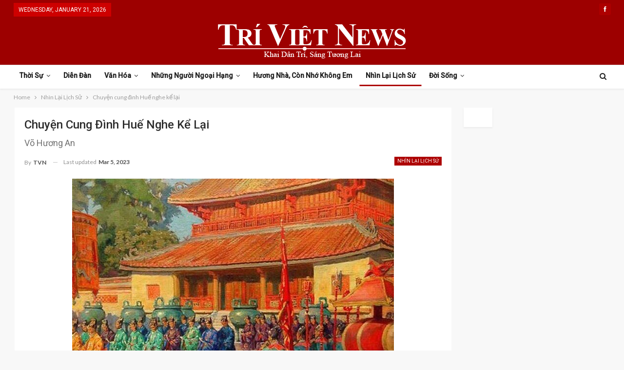

--- FILE ---
content_type: text/html; charset=UTF-8
request_url: https://triviet.news/nhin-lai-lich-su/chuyen-cung-dinh-hue-nghe-ke-lai/
body_size: 27184
content:
	<!DOCTYPE html>
		<!--[if IE 8]>
	<html class="ie ie8" lang="en"> <![endif]-->
	<!--[if IE 9]>
	<html class="ie ie9" lang="en"> <![endif]-->
	<!--[if gt IE 9]><!-->
<html lang="en"> <!--<![endif]-->
	<head>
				<meta charset="UTF-8">
		<meta http-equiv="X-UA-Compatible" content="IE=edge">
		<meta name="viewport" content="width=device-width, initial-scale=1.0">
		<link rel="pingback" href="https://triviet.news/xmlrpc.php"/>

		<title>Chuyện cung đình Huế nghe kể lại &#8211; TriViet News</title>
<meta name='robots' content='max-image-preview:large' />

<!-- Better Open Graph, Schema.org & Twitter Integration -->
<meta property="og:locale" content="en"/>
<meta property="og:site_name" content="TriViet News"/>
<meta property="og:url" content="https://triviet.news/nhin-lai-lich-su/chuyen-cung-dinh-hue-nghe-ke-lai/"/>
<meta property="og:title" content="Chuyện cung đình Huế nghe kể lại"/>
<meta property="og:image" content="https://triviet.news/wp-content/uploads/2023/03/Tet-Hue-1.jpg"/>
<meta property="og:image:alt" content="Tranh vẽ đại lễ ngày mùng 1 Tết ở Thế Miếu – Đại nội Huế năm 1923. Ảnh tư liệu"/>
<meta property="article:section" content="Nhìn Lại Lịch Sử"/>
<meta property="article:tag" content="khải định"/>
<meta property="og:description" content="&nbsp;Triều đại nhà Nguyễn cáo chung cách đây mới năm mươi năm ; vậy mà mọi chuyện chừng như đã trở thành quá xưa cũ. Tất cả đều đã trở thành đồ cổ mất rồi. Trong mớ đồ cổ đó, có phần của Thầy tôi, tức bố tôi. Ông cụ, húy là Võ Văn Lang (1897-1977), "/>
<meta property="og:type" content="article"/>
<meta name="twitter:card" content="summary"/>
<meta name="twitter:url" content="https://triviet.news/nhin-lai-lich-su/chuyen-cung-dinh-hue-nghe-ke-lai/"/>
<meta name="twitter:title" content="Chuyện cung đình Huế nghe kể lại"/>
<meta name="twitter:description" content="&nbsp;Triều đại nhà Nguyễn cáo chung cách đây mới năm mươi năm ; vậy mà mọi chuyện chừng như đã trở thành quá xưa cũ. Tất cả đều đã trở thành đồ cổ mất rồi. Trong mớ đồ cổ đó, có phần của Thầy tôi, tức bố tôi. Ông cụ, húy là Võ Văn Lang (1897-1977), "/>
<meta name="twitter:image" content="https://triviet.news/wp-content/uploads/2023/03/Tet-Hue-1.jpg"/>
<meta name="twitter:image:alt" content="Tranh vẽ đại lễ ngày mùng 1 Tết ở Thế Miếu – Đại nội Huế năm 1923. Ảnh tư liệu"/>
<!-- / Better Open Graph, Schema.org & Twitter Integration. -->
<link rel='dns-prefetch' href='//fonts.googleapis.com' />
<link rel="alternate" type="application/rss+xml" title="TriViet News &raquo; Feed" href="https://triviet.news/feed/" />
<link rel="alternate" type="application/rss+xml" title="TriViet News &raquo; Comments Feed" href="https://triviet.news/comments/feed/" />
<link rel="alternate" type="application/rss+xml" title="TriViet News &raquo; Chuyện cung đình Huế nghe kể lại Comments Feed" href="https://triviet.news/nhin-lai-lich-su/chuyen-cung-dinh-hue-nghe-ke-lai/feed/" />
<link rel="alternate" title="oEmbed (JSON)" type="application/json+oembed" href="https://triviet.news/wp-json/oembed/1.0/embed?url=https%3A%2F%2Ftriviet.news%2Fnhin-lai-lich-su%2Fchuyen-cung-dinh-hue-nghe-ke-lai%2F" />
<link rel="alternate" title="oEmbed (XML)" type="text/xml+oembed" href="https://triviet.news/wp-json/oembed/1.0/embed?url=https%3A%2F%2Ftriviet.news%2Fnhin-lai-lich-su%2Fchuyen-cung-dinh-hue-nghe-ke-lai%2F&#038;format=xml" />
<style id='wp-img-auto-sizes-contain-inline-css' type='text/css'>
img:is([sizes=auto i],[sizes^="auto," i]){contain-intrinsic-size:3000px 1500px}
/*# sourceURL=wp-img-auto-sizes-contain-inline-css */
</style>
<style id='wp-emoji-styles-inline-css' type='text/css'>

	img.wp-smiley, img.emoji {
		display: inline !important;
		border: none !important;
		box-shadow: none !important;
		height: 1em !important;
		width: 1em !important;
		margin: 0 0.07em !important;
		vertical-align: -0.1em !important;
		background: none !important;
		padding: 0 !important;
	}
/*# sourceURL=wp-emoji-styles-inline-css */
</style>
<style id='wp-block-library-inline-css' type='text/css'>
:root{--wp-block-synced-color:#7a00df;--wp-block-synced-color--rgb:122,0,223;--wp-bound-block-color:var(--wp-block-synced-color);--wp-editor-canvas-background:#ddd;--wp-admin-theme-color:#007cba;--wp-admin-theme-color--rgb:0,124,186;--wp-admin-theme-color-darker-10:#006ba1;--wp-admin-theme-color-darker-10--rgb:0,107,160.5;--wp-admin-theme-color-darker-20:#005a87;--wp-admin-theme-color-darker-20--rgb:0,90,135;--wp-admin-border-width-focus:2px}@media (min-resolution:192dpi){:root{--wp-admin-border-width-focus:1.5px}}.wp-element-button{cursor:pointer}:root .has-very-light-gray-background-color{background-color:#eee}:root .has-very-dark-gray-background-color{background-color:#313131}:root .has-very-light-gray-color{color:#eee}:root .has-very-dark-gray-color{color:#313131}:root .has-vivid-green-cyan-to-vivid-cyan-blue-gradient-background{background:linear-gradient(135deg,#00d084,#0693e3)}:root .has-purple-crush-gradient-background{background:linear-gradient(135deg,#34e2e4,#4721fb 50%,#ab1dfe)}:root .has-hazy-dawn-gradient-background{background:linear-gradient(135deg,#faaca8,#dad0ec)}:root .has-subdued-olive-gradient-background{background:linear-gradient(135deg,#fafae1,#67a671)}:root .has-atomic-cream-gradient-background{background:linear-gradient(135deg,#fdd79a,#004a59)}:root .has-nightshade-gradient-background{background:linear-gradient(135deg,#330968,#31cdcf)}:root .has-midnight-gradient-background{background:linear-gradient(135deg,#020381,#2874fc)}:root{--wp--preset--font-size--normal:16px;--wp--preset--font-size--huge:42px}.has-regular-font-size{font-size:1em}.has-larger-font-size{font-size:2.625em}.has-normal-font-size{font-size:var(--wp--preset--font-size--normal)}.has-huge-font-size{font-size:var(--wp--preset--font-size--huge)}.has-text-align-center{text-align:center}.has-text-align-left{text-align:left}.has-text-align-right{text-align:right}.has-fit-text{white-space:nowrap!important}#end-resizable-editor-section{display:none}.aligncenter{clear:both}.items-justified-left{justify-content:flex-start}.items-justified-center{justify-content:center}.items-justified-right{justify-content:flex-end}.items-justified-space-between{justify-content:space-between}.screen-reader-text{border:0;clip-path:inset(50%);height:1px;margin:-1px;overflow:hidden;padding:0;position:absolute;width:1px;word-wrap:normal!important}.screen-reader-text:focus{background-color:#ddd;clip-path:none;color:#444;display:block;font-size:1em;height:auto;left:5px;line-height:normal;padding:15px 23px 14px;text-decoration:none;top:5px;width:auto;z-index:100000}html :where(.has-border-color){border-style:solid}html :where([style*=border-top-color]){border-top-style:solid}html :where([style*=border-right-color]){border-right-style:solid}html :where([style*=border-bottom-color]){border-bottom-style:solid}html :where([style*=border-left-color]){border-left-style:solid}html :where([style*=border-width]){border-style:solid}html :where([style*=border-top-width]){border-top-style:solid}html :where([style*=border-right-width]){border-right-style:solid}html :where([style*=border-bottom-width]){border-bottom-style:solid}html :where([style*=border-left-width]){border-left-style:solid}html :where(img[class*=wp-image-]){height:auto;max-width:100%}:where(figure){margin:0 0 1em}html :where(.is-position-sticky){--wp-admin--admin-bar--position-offset:var(--wp-admin--admin-bar--height,0px)}@media screen and (max-width:600px){html :where(.is-position-sticky){--wp-admin--admin-bar--position-offset:0px}}

/*# sourceURL=wp-block-library-inline-css */
</style><style id='global-styles-inline-css' type='text/css'>
:root{--wp--preset--aspect-ratio--square: 1;--wp--preset--aspect-ratio--4-3: 4/3;--wp--preset--aspect-ratio--3-4: 3/4;--wp--preset--aspect-ratio--3-2: 3/2;--wp--preset--aspect-ratio--2-3: 2/3;--wp--preset--aspect-ratio--16-9: 16/9;--wp--preset--aspect-ratio--9-16: 9/16;--wp--preset--color--black: #000000;--wp--preset--color--cyan-bluish-gray: #abb8c3;--wp--preset--color--white: #ffffff;--wp--preset--color--pale-pink: #f78da7;--wp--preset--color--vivid-red: #cf2e2e;--wp--preset--color--luminous-vivid-orange: #ff6900;--wp--preset--color--luminous-vivid-amber: #fcb900;--wp--preset--color--light-green-cyan: #7bdcb5;--wp--preset--color--vivid-green-cyan: #00d084;--wp--preset--color--pale-cyan-blue: #8ed1fc;--wp--preset--color--vivid-cyan-blue: #0693e3;--wp--preset--color--vivid-purple: #9b51e0;--wp--preset--gradient--vivid-cyan-blue-to-vivid-purple: linear-gradient(135deg,rgb(6,147,227) 0%,rgb(155,81,224) 100%);--wp--preset--gradient--light-green-cyan-to-vivid-green-cyan: linear-gradient(135deg,rgb(122,220,180) 0%,rgb(0,208,130) 100%);--wp--preset--gradient--luminous-vivid-amber-to-luminous-vivid-orange: linear-gradient(135deg,rgb(252,185,0) 0%,rgb(255,105,0) 100%);--wp--preset--gradient--luminous-vivid-orange-to-vivid-red: linear-gradient(135deg,rgb(255,105,0) 0%,rgb(207,46,46) 100%);--wp--preset--gradient--very-light-gray-to-cyan-bluish-gray: linear-gradient(135deg,rgb(238,238,238) 0%,rgb(169,184,195) 100%);--wp--preset--gradient--cool-to-warm-spectrum: linear-gradient(135deg,rgb(74,234,220) 0%,rgb(151,120,209) 20%,rgb(207,42,186) 40%,rgb(238,44,130) 60%,rgb(251,105,98) 80%,rgb(254,248,76) 100%);--wp--preset--gradient--blush-light-purple: linear-gradient(135deg,rgb(255,206,236) 0%,rgb(152,150,240) 100%);--wp--preset--gradient--blush-bordeaux: linear-gradient(135deg,rgb(254,205,165) 0%,rgb(254,45,45) 50%,rgb(107,0,62) 100%);--wp--preset--gradient--luminous-dusk: linear-gradient(135deg,rgb(255,203,112) 0%,rgb(199,81,192) 50%,rgb(65,88,208) 100%);--wp--preset--gradient--pale-ocean: linear-gradient(135deg,rgb(255,245,203) 0%,rgb(182,227,212) 50%,rgb(51,167,181) 100%);--wp--preset--gradient--electric-grass: linear-gradient(135deg,rgb(202,248,128) 0%,rgb(113,206,126) 100%);--wp--preset--gradient--midnight: linear-gradient(135deg,rgb(2,3,129) 0%,rgb(40,116,252) 100%);--wp--preset--font-size--small: 13px;--wp--preset--font-size--medium: 20px;--wp--preset--font-size--large: 36px;--wp--preset--font-size--x-large: 42px;--wp--preset--spacing--20: 0.44rem;--wp--preset--spacing--30: 0.67rem;--wp--preset--spacing--40: 1rem;--wp--preset--spacing--50: 1.5rem;--wp--preset--spacing--60: 2.25rem;--wp--preset--spacing--70: 3.38rem;--wp--preset--spacing--80: 5.06rem;--wp--preset--shadow--natural: 6px 6px 9px rgba(0, 0, 0, 0.2);--wp--preset--shadow--deep: 12px 12px 50px rgba(0, 0, 0, 0.4);--wp--preset--shadow--sharp: 6px 6px 0px rgba(0, 0, 0, 0.2);--wp--preset--shadow--outlined: 6px 6px 0px -3px rgb(255, 255, 255), 6px 6px rgb(0, 0, 0);--wp--preset--shadow--crisp: 6px 6px 0px rgb(0, 0, 0);}:where(.is-layout-flex){gap: 0.5em;}:where(.is-layout-grid){gap: 0.5em;}body .is-layout-flex{display: flex;}.is-layout-flex{flex-wrap: wrap;align-items: center;}.is-layout-flex > :is(*, div){margin: 0;}body .is-layout-grid{display: grid;}.is-layout-grid > :is(*, div){margin: 0;}:where(.wp-block-columns.is-layout-flex){gap: 2em;}:where(.wp-block-columns.is-layout-grid){gap: 2em;}:where(.wp-block-post-template.is-layout-flex){gap: 1.25em;}:where(.wp-block-post-template.is-layout-grid){gap: 1.25em;}.has-black-color{color: var(--wp--preset--color--black) !important;}.has-cyan-bluish-gray-color{color: var(--wp--preset--color--cyan-bluish-gray) !important;}.has-white-color{color: var(--wp--preset--color--white) !important;}.has-pale-pink-color{color: var(--wp--preset--color--pale-pink) !important;}.has-vivid-red-color{color: var(--wp--preset--color--vivid-red) !important;}.has-luminous-vivid-orange-color{color: var(--wp--preset--color--luminous-vivid-orange) !important;}.has-luminous-vivid-amber-color{color: var(--wp--preset--color--luminous-vivid-amber) !important;}.has-light-green-cyan-color{color: var(--wp--preset--color--light-green-cyan) !important;}.has-vivid-green-cyan-color{color: var(--wp--preset--color--vivid-green-cyan) !important;}.has-pale-cyan-blue-color{color: var(--wp--preset--color--pale-cyan-blue) !important;}.has-vivid-cyan-blue-color{color: var(--wp--preset--color--vivid-cyan-blue) !important;}.has-vivid-purple-color{color: var(--wp--preset--color--vivid-purple) !important;}.has-black-background-color{background-color: var(--wp--preset--color--black) !important;}.has-cyan-bluish-gray-background-color{background-color: var(--wp--preset--color--cyan-bluish-gray) !important;}.has-white-background-color{background-color: var(--wp--preset--color--white) !important;}.has-pale-pink-background-color{background-color: var(--wp--preset--color--pale-pink) !important;}.has-vivid-red-background-color{background-color: var(--wp--preset--color--vivid-red) !important;}.has-luminous-vivid-orange-background-color{background-color: var(--wp--preset--color--luminous-vivid-orange) !important;}.has-luminous-vivid-amber-background-color{background-color: var(--wp--preset--color--luminous-vivid-amber) !important;}.has-light-green-cyan-background-color{background-color: var(--wp--preset--color--light-green-cyan) !important;}.has-vivid-green-cyan-background-color{background-color: var(--wp--preset--color--vivid-green-cyan) !important;}.has-pale-cyan-blue-background-color{background-color: var(--wp--preset--color--pale-cyan-blue) !important;}.has-vivid-cyan-blue-background-color{background-color: var(--wp--preset--color--vivid-cyan-blue) !important;}.has-vivid-purple-background-color{background-color: var(--wp--preset--color--vivid-purple) !important;}.has-black-border-color{border-color: var(--wp--preset--color--black) !important;}.has-cyan-bluish-gray-border-color{border-color: var(--wp--preset--color--cyan-bluish-gray) !important;}.has-white-border-color{border-color: var(--wp--preset--color--white) !important;}.has-pale-pink-border-color{border-color: var(--wp--preset--color--pale-pink) !important;}.has-vivid-red-border-color{border-color: var(--wp--preset--color--vivid-red) !important;}.has-luminous-vivid-orange-border-color{border-color: var(--wp--preset--color--luminous-vivid-orange) !important;}.has-luminous-vivid-amber-border-color{border-color: var(--wp--preset--color--luminous-vivid-amber) !important;}.has-light-green-cyan-border-color{border-color: var(--wp--preset--color--light-green-cyan) !important;}.has-vivid-green-cyan-border-color{border-color: var(--wp--preset--color--vivid-green-cyan) !important;}.has-pale-cyan-blue-border-color{border-color: var(--wp--preset--color--pale-cyan-blue) !important;}.has-vivid-cyan-blue-border-color{border-color: var(--wp--preset--color--vivid-cyan-blue) !important;}.has-vivid-purple-border-color{border-color: var(--wp--preset--color--vivid-purple) !important;}.has-vivid-cyan-blue-to-vivid-purple-gradient-background{background: var(--wp--preset--gradient--vivid-cyan-blue-to-vivid-purple) !important;}.has-light-green-cyan-to-vivid-green-cyan-gradient-background{background: var(--wp--preset--gradient--light-green-cyan-to-vivid-green-cyan) !important;}.has-luminous-vivid-amber-to-luminous-vivid-orange-gradient-background{background: var(--wp--preset--gradient--luminous-vivid-amber-to-luminous-vivid-orange) !important;}.has-luminous-vivid-orange-to-vivid-red-gradient-background{background: var(--wp--preset--gradient--luminous-vivid-orange-to-vivid-red) !important;}.has-very-light-gray-to-cyan-bluish-gray-gradient-background{background: var(--wp--preset--gradient--very-light-gray-to-cyan-bluish-gray) !important;}.has-cool-to-warm-spectrum-gradient-background{background: var(--wp--preset--gradient--cool-to-warm-spectrum) !important;}.has-blush-light-purple-gradient-background{background: var(--wp--preset--gradient--blush-light-purple) !important;}.has-blush-bordeaux-gradient-background{background: var(--wp--preset--gradient--blush-bordeaux) !important;}.has-luminous-dusk-gradient-background{background: var(--wp--preset--gradient--luminous-dusk) !important;}.has-pale-ocean-gradient-background{background: var(--wp--preset--gradient--pale-ocean) !important;}.has-electric-grass-gradient-background{background: var(--wp--preset--gradient--electric-grass) !important;}.has-midnight-gradient-background{background: var(--wp--preset--gradient--midnight) !important;}.has-small-font-size{font-size: var(--wp--preset--font-size--small) !important;}.has-medium-font-size{font-size: var(--wp--preset--font-size--medium) !important;}.has-large-font-size{font-size: var(--wp--preset--font-size--large) !important;}.has-x-large-font-size{font-size: var(--wp--preset--font-size--x-large) !important;}
/*# sourceURL=global-styles-inline-css */
</style>

<style id='classic-theme-styles-inline-css' type='text/css'>
/*! This file is auto-generated */
.wp-block-button__link{color:#fff;background-color:#32373c;border-radius:9999px;box-shadow:none;text-decoration:none;padding:calc(.667em + 2px) calc(1.333em + 2px);font-size:1.125em}.wp-block-file__button{background:#32373c;color:#fff;text-decoration:none}
/*# sourceURL=/wp-includes/css/classic-themes.min.css */
</style>
<link rel='stylesheet' id='publisher-child-css' href='https://triviet.news/wp-content/themes/publisher-child/style.css?ver=1.0.0' type='text/css' media='all' />
<link rel='stylesheet' id='better-framework-main-fonts-css' href='https://fonts.googleapis.com/css?family=Lato:400,700%7CRoboto:400,500,400italic&#038;display=swap' type='text/css' media='all' />
<script type="text/javascript" src="https://triviet.news/wp-includes/js/jquery/jquery.min.js?ver=3.7.1" id="jquery-core-js"></script>
<script type="text/javascript" src="https://triviet.news/wp-includes/js/jquery/jquery-migrate.min.js?ver=3.4.1" id="jquery-migrate-js"></script>
<link rel="https://api.w.org/" href="https://triviet.news/wp-json/" /><link rel="alternate" title="JSON" type="application/json" href="https://triviet.news/wp-json/wp/v2/posts/7197" /><link rel="EditURI" type="application/rsd+xml" title="RSD" href="https://triviet.news/xmlrpc.php?rsd" />
<meta name="generator" content="WordPress 6.9" />
<link rel="canonical" href="https://triviet.news/nhin-lai-lich-su/chuyen-cung-dinh-hue-nghe-ke-lai/" />
<link rel='shortlink' href='https://triviet.news/?p=7197' />
<meta name="generator" content="Powered by WPBakery Page Builder - drag and drop page builder for WordPress."/>
<script type="application/ld+json">{
    "@context": "http:\/\/schema.org\/",
    "@type": "Organization",
    "@id": "#organization",
    "logo": {
        "@type": "ImageObject",
        "url": "https:\/\/triviet.news\/wp-content\/uploads\/2022\/02\/TriViet-News-400-1.png"
    },
    "url": "https:\/\/triviet.news\/",
    "name": "TriViet News",
    "description": "Khai D&acirc;n Tr&iacute;  -  S&aacute;ng T\u01b0\u01a1ng Lai"
}</script>
<script type="application/ld+json">{
    "@context": "http:\/\/schema.org\/",
    "@type": "WebSite",
    "name": "TriViet News",
    "alternateName": "Khai D&acirc;n Tr&iacute;  -  S&aacute;ng T\u01b0\u01a1ng Lai",
    "url": "https:\/\/triviet.news\/"
}</script>
<script type="application/ld+json">{
    "@context": "http:\/\/schema.org\/",
    "@type": "BlogPosting",
    "headline": "Chuy\u1ec7n cung \u0111\u00ecnh Hu\u1ebf nghe k\u1ec3 l\u1ea1i",
    "description": "&nbsp;Tri\u1ec1u \u0111\u1ea1i nh\u00e0 Nguy\u1ec5n c\u00e1o chung c\u00e1ch \u0111\u00e2y m\u1edbi n\u0103m m\u01b0\u01a1i n\u0103m ; v\u1eady m\u00e0 m\u1ecdi chuy\u1ec7n ch\u1eebng nh\u01b0 \u0111\u00e3 tr\u1edf th\u00e0nh qu\u00e1 x\u01b0a c\u0169. T\u1ea5t c\u1ea3 \u0111\u1ec1u \u0111\u00e3 tr\u1edf th\u00e0nh \u0111\u1ed3 c\u1ed5 m\u1ea5t r\u1ed3i. Trong m\u1edb \u0111\u1ed3 c\u1ed5 \u0111\u00f3, c\u00f3 ph\u1ea7n c\u1ee7a Th\u1ea7y t\u00f4i, t\u1ee9c b\u1ed1 t\u00f4i. \u00d4ng c\u1ee5, h\u00fay l\u00e0 V\u00f5 V\u0103n Lang (1897-1977), ",
    "datePublished": "2023-03-05",
    "dateModified": "2023-03-05",
    "author": {
        "@type": "Person",
        "@id": "#person-TVN",
        "name": "TVN"
    },
    "image": {
        "@type": "ImageObject",
        "url": "https:\/\/triviet.news\/wp-content\/uploads\/2023\/03\/Tet-Hue-1.jpg",
        "width": 660,
        "height": 467
    },
    "interactionStatistic": [
        {
            "@type": "InteractionCounter",
            "interactionType": "http:\/\/schema.org\/CommentAction",
            "userInteractionCount": "0"
        }
    ],
    "publisher": {
        "@id": "#organization"
    },
    "mainEntityOfPage": "https:\/\/triviet.news\/nhin-lai-lich-su\/chuyen-cung-dinh-hue-nghe-ke-lai\/"
}</script>
<link rel='stylesheet' id='bf-minifed-css-1' href='https://triviet.news/wp-content/bs-booster-cache/3c94c96563bc9ba311af409789097d05.css' type='text/css' media='all' />
<link rel='stylesheet' id='7.6.2-1768977762' href='https://triviet.news/wp-content/bs-booster-cache/f03bc67b78c1b20324ead338de53e2c3.css' type='text/css' media='all' />
<link rel="icon" href="https://triviet.news/wp-content/uploads/2022/02/icon.png" sizes="32x32" />
<link rel="icon" href="https://triviet.news/wp-content/uploads/2022/02/icon.png" sizes="192x192" />
<link rel="apple-touch-icon" href="https://triviet.news/wp-content/uploads/2022/02/icon.png" />
<meta name="msapplication-TileImage" content="https://triviet.news/wp-content/uploads/2022/02/icon.png" />

<!-- BetterFramework Head Inline CSS -->
<style>
body, body.boxed {
    background-color: #f8f8f8;
}
.site-header.header-style-1, .site-header.header-style-2, .site-header.header-style-3, .site-header.header-style-4, .site-header.header-style-5.full-width, .site-header.header-style-5.boxed>.content-wrap>.container, .site-header.header-style-5 .bs-pinning-wrapper.bspw-header-style-5>.bs-pinning-block, .site-header.header-style-6.full-width, .site-header.header-style-6.boxed>.content-wrap>.container, .site-header.header-style-6 .bs-pinning-wrapper.bspw-header-style-6>.bs-pinning-block, .site-header.header-style-7, .site-header.header-style-8.full-width, .site-header.header-style-8.boxed>.content-wrap>.container, .site-header.header-style-8 .bs-pinning-wrapper.bspw-header-style-8>.bs-pinning-block {
    background-image: url(https://web.archive.org/web/20210121064803im_/https://www.triviet.news/wp-content/uploads/2018/05/tri-viet-header.png);
    background-repeat: no-repeat;
    background-position: center center;
    -webkit-background-size: contain;
    -moz-background-size: contain;
    -o-background-size: contain;
    background-size: contain;
    background-color: #9d0000;
    filter: progid:DXImageTransform.Microsoft.AlphaImageLoader(src='https://www.triviet.news/wp-content/uploads/2018/05/tri-viet-header.png',sizingMethod='scale');
    -ms-filter: "progid:DXImageTransform.Microsoft.AlphaImageLoader(src='https://www.triviet.news/wp-content/uploads/2018/05/tri-viet-header.png',sizingMethod='scale')";
}

.site-header.header-style-1 .header-inner {
    padding: 10px 0px;
}
.site-header.full-width .topbar {
    border: none;
}
.archive-title, .bs-listing, .bs-shortcode, .bs-vc-content .better-studio-shortcode, .listing-item-classic-1>.item-inner, .listing-item-classic-2>.item-inner, .listing-item-tall>.item-inner, .listing-item.listing-item-blog>.item-inner, .listing-item.listing-item-grid>.item-inner, .widget {
    background: #fff;
    padding: 20px;
    box-shadow: 0 2px 3px rgb(204 204 204 / 30%);
}

.site-header.boxed .main-menu-wrapper .main-menu-container, .site-header.full-width .main-menu-wrapper {
    border-top: 1px solid #dedede;
    border-bottom: 3px solid #dedede;
    background: #fff;
}

.site-header.header-style-1.boxed .main-menu-wrapper .main-menu-container, .site-header.header-style-1.full-width .main-menu-wrapper, .site-header.header-style-1 .better-pinning-block.pinned.main-menu-wrapper .main-menu-container {
    border-bottom-color: rgba(222,222,222,0) !important;
}

.site-header.header-style-1, .site-header.header-style-2 {
    box-shadow: 0 2px 3px rgb(204 204 204 / 30%);
}

.site-header.header-style-1.header-style-1 .main-menu > li > a {
    line-height: 43px;
    padding: 0 12px;
}

.topbar .topbar-date {
    font-family: 'Roboto';
    font-weight: 400;
    font-size: 12px;
    text-transform: uppercase;
}

a[href*="wp-admin/nav-menus.php?action=locations"] {
    display: none;
}

.main-menu li>a, .main-menu li, .off-canvas-menu>ul>li>a {
    font-family: 'Roboto';
    font-weight: bold;
    font-size: 14px;
    text-align: inherit;
    text-transform: capitalize;
}

.site-header.header-style-1 .main-menu-wrapper.menu-actions-btn-width-1 .main-menu-container {
    padding: 0 40px 0 0;
}

.ltr .site-header.header-style-1 .main-menu.menu {
    text-align: left;
}

.site-header.header-style-1 .main-menu.menu>li {
    margin: 0;
}

body.active-top-line {
    border-top: none;
}

.topbar .top-menu>li, .topbar ul.menu.top-menu li.menu-item-has-children>a:after {
    line-height: 39px!important;
}

.topbar .topbar-inner {
    padding: 0!important;
}

.topbar .topbar-date {
    top: 0;
    height: 28px!important;
    line-height: 22px!important;
}

.topbar .better-social-counter .social-list {
    line-height: 36px!important;
    height: 39px!important;
}

a, a:focus, a:hover {
    text-decoration: none;
    -webkit-transition: all .4s ease;
    -moz-transition: all .4s ease;
    -o-transition: all .4s ease;
    transition: all .4s ease;
}

.posts-home .post-author, .posts-home .term-badges {
    display: none!important;
}

.posts-home {
    background: #f8f8f8;
    padding: 0px;
    box-shadow: none;
}

.posts-home .item-inner {
    padding: 0;
}

.posts-home .title, .posts-home .post-meta {
    padding: 0px 20px 0px 20px;
}

.posts-home .post-meta {
    padding-bottom: 20px;
}

a.img-holder.b-loaded {
    max-height: 200px;
}
.listing-item a.img-holder {
        max-height: 200px;

}
.section-heading.sh-t1:after {
    background-color: #000000 !important;
    height: 2px;
    top: 100%;
    bottom: 0;
    margin-top: 0;
}

#rpwe_widget-2 a, #rpwe_widget-4 a, #rpwe_widget-5 a {
    font-family: 'Roboto';
    font-weight: 400!important;
    line-height: 20px!important;
    font-size: 15px!important;
    text-align: inherit!important;
    text-transform: inherit!important;
    color: #383838!important;
    text-transform: uppercase!important;
}

.rpwe-block li:last-child {
    border-bottom: none;
}


.widget-newsletter, .widget-social {
    padding: 0px!important;
}

.listing-item.listing-item-grid>.item-inner, .widget-donate, .widget-social .better-studio-shortcode, .widget-social {
    text-align: center;
    padding: 0!important;
    background: #fff0!important;
    box-shadow: none;
}
.listing-item.listing-item-grid>.item-inner {
    text-align: left!important;
}
.listing.columns-2 .listing-item:nth-child(even), .mega-links.columns-2>.menu-item:nth-child(even) {
    padding-left: 12px;
}

.listing.columns-2 .listing-item:nth-child(odd), .mega-links.columns-2>.menu-item:nth-child(odd) {
    padding-right: 12px;
}

.col-xs-1, .col-sm-1, .col-md-1, .col-lg-1, .col-xs-2, .col-sm-2, .col-md-2, .col-lg-2, .col-xs-3, .col-sm-3, .col-md-3, .col-lg-3, .col-xs-4, .col-sm-4, .col-md-4, .col-lg-4, .col-xs-5, .col-sm-5, .col-md-5, .col-lg-5, .col-xs-6, .col-sm-6, .col-md-6, .col-lg-6, .col-xs-7, .col-sm-7, .col-md-7, .col-lg-7, .col-xs-8, .col-sm-8, .col-md-8, .col-lg-8, .col-xs-9, .col-sm-9, .col-md-9, .col-lg-9, .col-xs-10, .col-sm-10, .col-md-10, .col-lg-10, .col-xs-11, .col-sm-11, .col-md-11, .col-lg-11, .col-xs-12, .col-sm-12, .col-md-12, .col-lg-12, .vc_row .vc_column_container>.vc_column-inner, .container, .vc_column_container.vc_column_container, .vc_row.vc_column-gap-35, .vc_row.vc_column-gap-30, .vc_row.vc_column-gap-25, .vc_row.vc_column-gap-20, .vc_row.vc_column-gap-15, .vc_row.vc_column-gap-10, .vc_row.vc_column-gap-5, .vc_row.vc_column-gap-4, .vc_row.vc_column-gap-3, .vc_row.vc_column-gap-2, .vc_row.vc_column-gap-1 {
    padding-left: 12.5px;
    padding-right: 12.5px;
}

.row-blog-bottom .listing-item-text-2 .item-inner {
    border-left: none;
    padding: 0;
}

.archive-title .pre-title span, .archive-title .pre-title:after {
    background-color: #ad0000 !important;
}

.archive-title .page-heading .h-title, .archive-title .rss-link {
    color: #ad0000 !important;
}

.block-donate {
    padding: 0!important;
    box-shadow: none!important;
}
.site-footer, .site-footer .copy-footer {
    background-color: #181818;
}

.site-footer .copy-footer .container .menu li {
    float: none;
    display: inline-block;
    margin: 10px 14px!important;
}
.site-footer .copy-footer .menu {
    line-height: 39px;
    font-size: 15px;
    text-transform: capitalize;
    color: #ffffff;
}

div#menu-footer {
    background-color: #292929;
}
ul.menu.footer-menu li>a, .site-footer .copy-2 a, .site-footer .copy-2, .site-footer .copy-1 a, .site-footer .copy-1 {
    color: #a3a2a2;
}
.copy-footer {
    text-align: center;
}

.site-footer .copy-footer>.content-wrap .container>.row:last-child.footer-copy-row {
    margin-top: 10px;
    opacity: .6;
}
.site-footer .copy-1, .site-footer .copy-2 {
    display: inline-block;
    width: auto;
    text-align: center;
    padding: 0!important;
    float: none;
    font-size: 14px;
}
.listing-mix-3-3 .listing-grid-1 {
    border-bottom: 1px solid #ededed;
    padding-bottom: 10px;
}
.listing-item-text-2 .title {
 font-weight: 400px;
}
.listing.listing-mix-3-3 .listing-item-text-2 {
    margin-bottom: 19px;
}
#bs-thumbnail-listing-3-2 {
    padding: 0px;
}
.bs-irp.left {display: none;}

.widget-post {
    padding: 0!important;
}
.main-section .single-container {
    background-color: #fff;
    padding: 20px;
}
@media (min-width: 768px) {
    .layout-2-col .sidebar-column {
        width: 26%!important;
    }
    .layout-2-col .content-column {
        width: 74%!important;
    }
}

.post-share.style-9 .social-item a {
    color: #000!important;
}
.single-post-share .social-item a {
    line-height: 30px!important;
    min-width: 32px!important;
    padding: 0!important;
    color: #fff!important;
}
.post-author {
    display: none;
}
.pagination:last-child {
    margin-bottom: 20px!important;
}

@media only screen and (max-width: 830px) {
    .listing-item-blog-5 .featured {
        width: calc(100% + (20px * 2))!important;
        margin: -20px -20px 20px!important;
    }
}

.listing-item.listing-item-blog>.item-inner>.featured {
    margin: -20px 20px -20px -20px;
    z-index: 10;
}

.post-summary .read-more, .home .post-author,
.listing-item-blog-5 .post-author.author {
    display: none!important;
}

.listing-item-blog-5.has-post-thumbnail .post-summary {
    padding-left: unset!important;
}

</style>
<!-- /BetterFramework Head Inline CSS-->
<noscript><style> .wpb_animate_when_almost_visible { opacity: 1; }</style></noscript>	</head>

<body class="wp-singular post-template-default single single-post postid-7197 single-format-standard wp-theme-publisher wp-child-theme-publisher-child bs-theme bs-publisher bs-publisher-clean-magazine active-light-box active-top-line ltr close-rh page-layout-2-col-right full-width active-sticky-sidebar main-menu-sticky active-ajax-search single-prim-cat-29 single-cat-29  wpb-js-composer js-comp-ver-6.7.0 vc_non_responsive bs-ll-a" dir="ltr">
		<div class="main-wrap content-main-wrap">
			<header id="header" class="site-header header-style-1 full-width" itemscope="itemscope" itemtype="https://schema.org/WPHeader">
		<section class="topbar topbar-style-1 hidden-xs hidden-xs">
	<div class="content-wrap">
		<div class="container">
			<div class="topbar-inner clearfix">

									<div class="section-links">
								<div  class="  better-studio-shortcode bsc-clearfix better-social-counter style-button not-colored in-4-col">
						<ul class="social-list bsc-clearfix"><li class="social-item facebook"><a href = "https://www.facebook.com/trivietnews" target = "_blank" > <i class="item-icon bsfi-facebook" ></i><span class="item-title" > Likes </span> </a> </li> 			</ul>
		</div>
							</div>
				
				<div class="section-menu">
						<div id="menu-top" class="menu top-menu-wrapper" role="navigation" itemscope="itemscope" itemtype="https://schema.org/SiteNavigationElement">
		<nav class="top-menu-container">

			<ul id="top-navigation" class="top-menu menu clearfix bsm-pure">
									<li id="topbar-date" class="menu-item menu-item-date">
					<span
						class="topbar-date">Wednesday, January 21, 2026</span>
					</li>
								</ul>

		</nav>
	</div>
				</div>
			</div>
		</div>
	</div>
</section>
		<div class="header-inner">
			<div class="content-wrap">
				<div class="container">
					<div id="site-branding" class="site-branding">
	<p  id="site-title" class="logo h1 img-logo">
	<a href="https://triviet.news/" itemprop="url" rel="home">
					<img id="site-logo" src="https://triviet.news/wp-content/uploads/2022/02/TriViet-News-400-1.png"
			     alt="TriViet News"  />

			<span class="site-title">TriViet News - Khai D&acirc;n Tr&iacute;  -  S&aacute;ng Tương Lai</span>
				</a>
</p>
</div><!-- .site-branding -->
				</div>

			</div>
		</div>
		<div id="menu-main" class="menu main-menu-wrapper show-search-item menu-actions-btn-width-1" role="navigation" itemscope="itemscope" itemtype="https://schema.org/SiteNavigationElement">
	<div class="main-menu-inner">
		<div class="content-wrap">
			<div class="container">

				<nav class="main-menu-container">
					<ul id="main-navigation" class="main-menu menu bsm-pure clearfix">
						<li id="menu-item-123" class="menu-item menu-item-type-taxonomy menu-item-object-category menu-item-has-children menu-term-19 better-anim-fade menu-item-123"><a href="https://triviet.news/category/thoi-su/">Thời Sự</a>
<ul class="sub-menu">
	<li id="menu-item-1691" class="menu-item menu-item-type-taxonomy menu-item-object-category menu-term-480 better-anim-fade menu-item-1691"><a href="https://triviet.news/category/thoi-su/viet-nam/">Việt Nam</a></li>
	<li id="menu-item-119" class="menu-item menu-item-type-taxonomy menu-item-object-category menu-term-30 better-anim-fade menu-item-119"><a href="https://triviet.news/category/thoi-su/the-gioi/">Thế Giới</a></li>
</ul>
</li>
<li id="menu-item-104" class="menu-item menu-item-type-taxonomy menu-item-object-category menu-term-20 better-anim-fade menu-item-104"><a href="https://triviet.news/category/dien-dan-tu-do/">Diễn Đàn</a></li>
<li id="menu-item-111" class="menu-item menu-item-type-taxonomy menu-item-object-category menu-item-has-children menu-term-21 better-anim-fade menu-item-111"><a href="https://triviet.news/category/van-hoa/">Văn Hóa</a>
<ul class="sub-menu">
	<li id="menu-item-112" class="menu-item menu-item-type-taxonomy menu-item-object-category menu-term-24 better-anim-fade menu-item-112"><a href="https://triviet.news/category/van-hoa/di-mot-ngay-dang/">Đi Một Ngày Đàng</a></li>
	<li id="menu-item-113" class="menu-item menu-item-type-taxonomy menu-item-object-category menu-term-23 better-anim-fade menu-item-113"><a href="https://triviet.news/category/van-hoa/khai-phong/">Khai Phóng</a></li>
	<li id="menu-item-114" class="menu-item menu-item-type-taxonomy menu-item-object-category menu-term-22 better-anim-fade menu-item-114"><a href="https://triviet.news/category/van-hoa/nhan-ban/">Nhân Bản</a></li>
</ul>
</li>
<li id="menu-item-116" class="menu-item menu-item-type-taxonomy menu-item-object-category menu-item-has-children menu-term-25 better-anim-fade menu-item-116"><a href="https://triviet.news/category/nhung-nguoi-ngoai-hang/">Những Người Ngoại Hạng</a>
<ul class="sub-menu">
	<li id="menu-item-117" class="menu-item menu-item-type-taxonomy menu-item-object-category menu-term-26 better-anim-fade menu-item-117"><a href="https://triviet.news/category/nhung-nguoi-ngoai-hang/chung-ta-la-nguoi-viet/">Chúng Ta Là Người Việt</a></li>
	<li id="menu-item-118" class="menu-item menu-item-type-taxonomy menu-item-object-category menu-term-27 better-anim-fade menu-item-118"><a href="https://triviet.news/category/nhung-nguoi-ngoai-hang/ngoai-hang/">Ngoại Hạng</a></li>
</ul>
</li>
<li id="menu-item-110" class="menu-item menu-item-type-taxonomy menu-item-object-category menu-term-28 better-anim-fade menu-item-110"><a href="https://triviet.news/category/huong-nha-con-nho-khong-em/">Hương Nhà, Còn Nhớ Không Em</a></li>
<li id="menu-item-115" class="menu-item menu-item-type-taxonomy menu-item-object-category current-post-ancestor current-menu-parent current-post-parent menu-term-29 better-anim-fade menu-item-115"><a href="https://triviet.news/category/nhin-lai-lich-su/">Nhìn Lại Lịch Sử</a></li>
<li id="menu-item-105" class="menu-item menu-item-type-taxonomy menu-item-object-category menu-item-has-children menu-term-34 better-anim-fade menu-item-105"><a href="https://triviet.news/category/doi-song/">Đời Sống</a>
<ul class="sub-menu">
	<li id="menu-item-106" class="menu-item menu-item-type-taxonomy menu-item-object-category menu-term-36 better-anim-fade menu-item-106"><a href="https://triviet.news/category/doi-song/am-nhac/">Âm Nhạc</a></li>
	<li id="menu-item-107" class="menu-item menu-item-type-taxonomy menu-item-object-category menu-term-35 better-anim-fade menu-item-107"><a href="https://triviet.news/category/doi-song/di-dong-di-tay/">Đi Đông, Đi Tây</a></li>
	<li id="menu-item-108" class="menu-item menu-item-type-taxonomy menu-item-object-category menu-term-37 better-anim-fade menu-item-108"><a href="https://triviet.news/category/doi-song/dien-anh/">Điện Ảnh</a></li>
	<li id="menu-item-109" class="menu-item menu-item-type-taxonomy menu-item-object-category menu-term-38 better-anim-fade menu-item-109"><a href="https://triviet.news/category/doi-song/phiem-dam/">Phiếm Đàm</a></li>
</ul>
</li>
					</ul><!-- #main-navigation -->
											<div class="menu-action-buttons width-1">
															<div class="search-container close">
									<span class="search-handler"><i class="fa fa-search"></i></span>

									<div class="search-box clearfix">
										<form role="search" method="get" class="search-form clearfix" action="https://triviet.news">
	<input type="search" class="search-field"
	       placeholder="Search..."
	       value="" name="s"
	       title="Search for:"
	       autocomplete="off">
	<input type="submit" class="search-submit" value="Search">
</form><!-- .search-form -->
									</div>
								</div>
														</div>
										</nav><!-- .main-menu-container -->

			</div>
		</div>
	</div>
</div><!-- .menu -->	</header><!-- .header -->
	<div class="rh-header clearfix light deferred-block-exclude">
		<div class="rh-container clearfix">

			<div class="menu-container close">
				<span class="menu-handler"><span class="lines"></span></span>
			</div><!-- .menu-container -->

			<div class="logo-container rh-img-logo">
				<a href="https://triviet.news/" itemprop="url" rel="home">
											<img src="https://triviet.news/wp-content/uploads/2022/02/TriViet-News-m-1.png"
						     alt="TriViet News"  />				</a>
			</div><!-- .logo-container -->
		</div><!-- .rh-container -->
	</div><!-- .rh-header -->
<nav role="navigation" aria-label="Breadcrumbs" class="bf-breadcrumb clearfix bc-top-style"><div class="container bf-breadcrumb-container"><ul class="bf-breadcrumb-items" itemscope itemtype="http://schema.org/BreadcrumbList"><meta name="numberOfItems" content="3" /><meta name="itemListOrder" content="Ascending" /><li itemprop="itemListElement" itemscope itemtype="http://schema.org/ListItem" class="bf-breadcrumb-item bf-breadcrumb-begin"><a itemprop="item" href="https://triviet.news" rel="home"><span itemprop="name">Home</span></a><meta itemprop="position" content="1" /></li><li itemprop="itemListElement" itemscope itemtype="http://schema.org/ListItem" class="bf-breadcrumb-item"><a itemprop="item" href="https://triviet.news/category/nhin-lai-lich-su/" ><span itemprop="name">Nhìn Lại Lịch Sử</span></a><meta itemprop="position" content="2" /></li><li itemprop="itemListElement" itemscope itemtype="http://schema.org/ListItem" class="bf-breadcrumb-item bf-breadcrumb-end"><span itemprop="name">Chuyện cung đình Huế nghe kể lại</span><meta itemprop="item" content="https://triviet.news/nhin-lai-lich-su/chuyen-cung-dinh-hue-nghe-ke-lai/"/><meta itemprop="position" content="3" /></li></ul></div></nav><div class="content-wrap">
		<main id="content" class="content-container">

		<div class="container layout-2-col layout-2-col-1 layout-right-sidebar layout-bc-before post-template-1">
			<div class="row main-section">
										<div class="col-sm-8 content-column">
								<div class="single-container">
		<article id="post-7197" class="post-7197 post type-post status-publish format-standard has-post-thumbnail  category-nhin-lai-lich-su tag-bao-dai tag-cung-dinh tag-hue tag-khai-dinh single-post-content has-thumbnail">
						<div class="post-header post-tp-1-header">
									<h1 class="single-post-title">
						<span class="post-title" itemprop="headline">Chuyện cung đình Huế nghe kể lại</span></h1>
					<h2 class="post-subtitle">Võ Hương An</h2>					<div class="post-meta-wrap clearfix">
						<div class="term-badges "><span class="term-badge term-29"><a href="https://triviet.news/category/nhin-lai-lich-su/">Nhìn Lại Lịch Sử</a></span></div><div class="post-meta single-post-meta">
			<a href="https://triviet.news/author/bonnguyen/"
		   title="Browse Author Articles"
		   class="post-author-a post-author-avatar">
			<span class="post-author-name">By <b>TVN</b></span>		</a>
					<span class="time"><time class="post-published updated"
			                         datetime="2023-03-05T12:30:59+00:00">Last updated <b>Mar 5, 2023</b></time></span>
			</div>
					</div>
									<div class="single-featured">
					<figure><a class="post-thumbnail open-lightbox" href="https://triviet.news/wp-content/uploads/2023/03/Tet-Hue-1.jpg"><img  alt="" data-src="https://triviet.news/wp-content/uploads/2023/03/Tet-Hue-1-660x430.jpg">						</a>
													<figcaption class="wp-caption-text">Tranh vẽ đại lễ ngày mùng 1 Tết ở Thế Miếu – Đại nội Huế năm 1923. Ảnh tư liệu</figcaption>
							</figure>
											</div>
			</div>
					<div class="post-share single-post-share top-share clearfix style-9">
			<div class="post-share-btn-group">
				<a href="https://triviet.news/nhin-lai-lich-su/chuyen-cung-dinh-hue-nghe-ke-lai/#respond" class="post-share-btn post-share-btn-comments comments" title="Leave a comment on: “Chuyện cung đình Huế nghe kể lại”"><i class="bf-icon fa fa-comments" aria-hidden="true"></i> <b class="number">0</b></a><span class="views post-share-btn post-share-btn-views rank-default" data-bpv-post="7197"><i class="bf-icon  fa fa-eye"></i> <b class="number">429</b></span>			</div>
						<div class="share-handler-wrap ">
				<span class="share-handler post-share-btn rank-default">
					<i class="bf-icon  fa fa-share-alt"></i>						<b class="text">Share</b>
										</span>
				<span class="social-item facebook"><a href="https://www.facebook.com/sharer.php?u=https%3A%2F%2Ftriviet.news%2Fnhin-lai-lich-su%2Fchuyen-cung-dinh-hue-nghe-ke-lai%2F" target="_blank" rel="nofollow noreferrer" class="bs-button-el" onclick="window.open(this.href, 'share-facebook','left=50,top=50,width=600,height=320,toolbar=0'); return false;"><span class="icon"><i class="bf-icon fa fa-facebook"></i></span></a></span><span class="social-item twitter"><a href="https://twitter.com/share?text=Chuyện cung đình Huế nghe kể lại @trvitnews1&url=https%3A%2F%2Ftriviet.news%2Fnhin-lai-lich-su%2Fchuyen-cung-dinh-hue-nghe-ke-lai%2F" target="_blank" rel="nofollow noreferrer" class="bs-button-el" onclick="window.open(this.href, 'share-twitter','left=50,top=50,width=600,height=320,toolbar=0'); return false;"><span class="icon"><i class="bf-icon fa fa-twitter"></i></span></a></span><span class="social-item google_plus"><a href="https://plus.google.com/share?url=https%3A%2F%2Ftriviet.news%2Fnhin-lai-lich-su%2Fchuyen-cung-dinh-hue-nghe-ke-lai%2F" target="_blank" rel="nofollow noreferrer" class="bs-button-el" onclick="window.open(this.href, 'share-google_plus','left=50,top=50,width=600,height=320,toolbar=0'); return false;"><span class="icon"><i class="bf-icon fa fa-google"></i></span></a></span><span class="social-item email"><a href="mailto:?subject=Chuyện cung đình Huế nghe kể lại&body=https%3A%2F%2Ftriviet.news%2Fnhin-lai-lich-su%2Fchuyen-cung-dinh-hue-nghe-ke-lai%2F" target="_blank" rel="nofollow noreferrer" class="bs-button-el" onclick="window.open(this.href, 'share-email','left=50,top=50,width=600,height=320,toolbar=0'); return false;"><span class="icon"><i class="bf-icon fa fa-envelope-open"></i></span></a></span><span class="social-item linkedin"><a href="https://www.linkedin.com/shareArticle?mini=true&url=https%3A%2F%2Ftriviet.news%2Fnhin-lai-lich-su%2Fchuyen-cung-dinh-hue-nghe-ke-lai%2F&title=Chuyện cung đình Huế nghe kể lại" target="_blank" rel="nofollow noreferrer" class="bs-button-el" onclick="window.open(this.href, 'share-linkedin','left=50,top=50,width=600,height=320,toolbar=0'); return false;"><span class="icon"><i class="bf-icon fa fa-linkedin"></i></span></a></span></div>		</div>
					<div class="entry-content clearfix single-post-content">
				<p>&nbsp;</p>
<p>Triều đại nhà Nguyễn cáo chung cách đây mới năm mươi năm ; vậy mà mọi chuyện chừng như đã trở thành quá xưa cũ. Tất cả đều đã trở thành đồ cổ mất rồi. Trong mớ đồ cổ đó, có phần của Thầy tôi, tức bố tôi. Ông cụ, húy là Võ Văn Lang (1897-1977), là vị Nhứt đẳng Thị vệ cuối cùng của triều nhà Nguyễn. Tôi không có ý định viết về ông cụ. Anh chủ biên tạp chí TSH nhân khi nghe tôi kể những mảnh ký ức của thầy tôi về cung đình Huế đã xúi tôi cố ghi chép lại, vì “biết đâu có ích cho những nhà nghiên cứu sử sau này, vì đây là những điều chưa ai nói.” Vâng, vậy thì. . . .</p>
<p>Thầy tôi làm thị vệ trãi hai triều Khải Định (1916-1925) và Bảo Đại (1925-1945). Thị vệ là bộ phận cận vệ của vua, ngày đêm thay phiên nhau có mặt bên cạnh vua, vừa lo bảo vệ vua, vừa lo hầu hạ mọi mặt, từ công việc triều đình đến đời sống riêng tư hàng ngày. Chỉ có thị vệ mới hàng ngày vào ra phòng ngủ của hoàng đế chứ không phải là thái giám.</p>
<p>Từ trước, các vua ăn ở và làm việc thường ngày tại điện Càn Thành. Điện Cần Chánh chỉ dùng để họp các phiên thường triều. Sau khi điện Kiến Trung hoàn tất, vua Khải Định dùng nơi này làm chỗ cư trú và làm việc hàng ngày, vì đầy đủ tiện nghi (điện, nước, điện thoại. . .) và khang trang hơn. Vua ở đâu thì thị vệ ở đó. Vì vậy, mặc dầu không được ở ngay trong điện Kiến Trung nhưng thị vệ cũng có chỗ ăn ở thường trực bên cạnh, gọi là Thị vệ xứ. Nếu nhìn về hướng bắc thì Thị vệ xứ là một dãy nhà trệt lợp ngói, nằm bên trái, xế về phía sau của địện Kiến Trung. Dãy nhà này chia ra làm nhiều căn. Non một nửa thuộc cánh phải là Thị vệ xứ, còn nửa kia dành cho các bộ phận phục dịch khác (nhà để xe, chỗ ở của tài xế, thợ máy, thừa phái. . . Số này đặt dưới sự sai phái sắp xếp của thị vệ) Hồi còn bé, có khi tôi được vào trong Nội, ở chơi với Thầy tôi hàng tuần, theo ông đi hết cung này tới điện nọ nên các cung điện và đồ đạc trong Nội đối với tôi dần dần trở thành quen thuộc. Sau này, khi thầy tôi tiếp tục trông coi Đại Nội thời Chính phủ Quốc Gia của Quốc Trưởng Bảo Đại (1949-1956) với chức vụ Chưởng vụ Đại Nội, tôi lại có nhiều dịp vào thăm, nhìn ngắm kỹ hơn và ý thức hơn.</p>
<p>Nhớ lại, khi tôi được vào chơi trong Nội thì thầy tôi đã được gọi là “Quan Nhứt” hay “Ông Nhứt” rồi, tức là đã lên đến Nhứt đẳng Thị vệ. Có lẽ vì đã làm đàn anh nên thầy tôi có được một phòng riêng trong Thị vệ xứ, còn các phòng khác thì thường ở chung hai người. Người ta thường gọi các ông thị vệ bằng đẳng trật, kèm theo cái tên (thấp nhất là Ngũ đẳng, cao nhất là Nhất đẳng), ví dụ ông Nhứt Lang, ông Ngũ Huệ v.v.</p>
<p>Thầy tôi thường gọi phòng làm việc của vua là phòng phê và bàn giấy của vua là bàn ngự phê. Đời Khải Định, bộ phận văn phòng của vua được đặt ở một nơi khác, gọi là Nội các, thường gọi tắt là Các . Đến đời Bảo Đại, từ 1932 trở đi, sau khi ở Pháp về, vua cho cải tổ lại nhiều mặt, trong đó, văn phòng của vua được gọi là Ngự tiền Văn phòng, cầm đầu là một Đổng lý. Các quan của Nội các đều lấy từ các bậc đại khoa (xuất thân tiến sĩ hay phó bảng), được đặc cách mang bài bạc chứ không phải bài ngà như các quan khác. Các quan ở Các, vừa có học vị cao, vừa được gần gũi với vua, nên cả triều đình đều nễ vì, kính trọng. Đời vua Khải Định chữ Hán đang còn thịnh. Vua thường phê giấy tờ bằng chữ Hán với bút son. Công việc của thị vệ trực tại phòng phê không những lo hầu trà, hầu thuốc, hầu quạt, mà còn cả việc mài mực, mài son, sắp đặt giấy tờ, đóng ấn, truyền đạt mệnh lệnh của vua. Cái ấn “Đại Nam Hoàng Đế Chi Bửu” bằng vàng ròng, nặng khoảng 5 kilo thường được đóng trên các đạo sắc phong và các giấy tờ quan trọng khác. Thầy tôi nói “Đóng ấn gì cũng lấy sức mà đè để nó ăn cho đều chứ còn với cái bửu ni thì cứ cầm cho vững, để nhè nhẹ lên hộp son, xong, nhắm vị trí trên tờ giấy cho ngay ngắn, rồi để xuống nhè nhẹ là tự nó ăn đều ngay.”</p>
<p>Vua thường chỉ thị cho các Bộ, Viện qua Nội các. Thị vệ là con thoi liên lạc giữa vua và Nội các. Muốn truyền một chỉ thị gì, đại khái vua sẽ nói với thị vệ trực rằng: “Này, X (tên thị vệ), truyền cho Các rằng ta . . . (nội dung chỉ thị)”. Sau khi nghe xong, Người thị vệ vái, tâu “Tuân mạng” rồi nhẹ nhàng lui ra, thi hành phận sự. Đến nơi làm việc của Nội các (ngày đêm đều có quan túc trực, gọi là trực thần) thị vệ hô “Hoàng đế truyền chỉ”. Trực thần vội sửa sang khăn áo tề chỉnh, đứng dậy với giấy bút cầm tay, sẵn sàng ghi chép, miệng nói “Dạ, chúng tôi xin tiếp chỉ”. Người Thị vệ lặp lại lời vua dặn, quan Nội các nghe đến đâu ghi đến đó. Nội dung này sẽ được trang trọng chép lại trên tờ giấy khác, cho vào tráp sơn son thếp vàng để đệ ngược trở lại cho vua xác nhận. Công việc này được gọi là thỉnh huấn. Vua đọc lại, nếu thấy nội dung do thị vệ truyền đạt phản ánh đúng ý của vua thì chỉ cần điểm một chấm son nơi đầu chữ Tấu (tâu), có nghĩa là đúng như vậy, đồng ý. Động tác này gọi là châu điểm. Còn nếu không, vua sẽ thêm bớt cho rõ ý hơn. Tờ giấy mang bút tích xác nhận đó sẽ được trả lại cho Các. Bấy giờ quan ở Các sẽ sao mệnh lệnh ấy ra, đóng ấn Nội các, rồi gởi cho Bộ, Viện hay người liên hệ thi hành, còn bản chính sẽ được lưu vào văn khố, về sau sẽ trở thành sử liệu để Quốc Sử Quán chép sử.</p>
<p>Người thị vệ vâng mệnh đi truyền lệnh mà sai ý vua, dĩ nhiên sẽ bị khiển trách. Do đó, ai cũng phải lo thi hành nghiêm túc. Khi được thăng Ngũ đẳng, thầy tôi chưa được ba mươi (ông sinh năm 1887), nghĩa là thuộc lọai trẻ trong quan trường, và theo ông cụ, sự lựa chọn ấy là do lòng ưu ái của vua Khải Định, vì “không biết răng mà Ngài thương thầy như con vậy, dạy vẻ từng chút một. Như chuyện đi thỉnh huấn đó, Ngài dạy: ‘Vì các quan ở Các đều là bậc đại khoa, còn Lang là người của ta sai bảo. Lang làm sai, bị lỗi đã đành mà các quan ở Các còn nghĩ rằng ta dùng người bất xứng, như vậy ta cũng hổ lây. Vậy nên phải rất thận trọng. Khi ta bảo đi truyền chỉ, hãy lắng nghe cho kỹ. Có gì không hiểu hoặc nghe không rõ thì hỏi lại. Nhược bằng sợ mà không dám hỏi thì đứng yên đó, ta biết ý, sẽ giảng lại cho rõ nghe, nhận hiểu rồi mới đi. Khi nói, phải từ tốn, rõ ràng. Phải luôn luôn giữ gìn tư cách nghiêm chỉnh, vì đang thưà hành vương mạng’ ” Sau khi kể lại câu chuyện đó, thầy tôi kết luận: Đó, con thấy không? Đó không phải là lời vua dặn bầy tôi. Đó là lời cha dạy con. Ông cũng nói thêm rằng sở dĩ ông có chút hiểu biết khá rành rẽ về trong Nội và nghi thức cung đình cũng là do vua Khải Định giảng dạy cả. Chẳng hạn khi hầu vua tới một cung điện nào đó, nếu có thì giờ, vua thường giảng cho biết ý nghĩa của tên cung điện, cung điện đó được xây dựng đời nào, để làm gì v.v.</p>
<p>Những chi tiết về bữa cơm của vua mà tôi dùng làm tài liệu để viết bài Thử bàn về ảnh hưởng cung đình trong phong cách Huế (TSH, 1993) cũng là do thầy tôi kể lại. Mâm cơm với ba mươi lăm phẩm vị (ba mươi lăm món) dành cho hòang đế có lẽ chỉ tồn tại dưới thời Khải Định. Tôi không được nghe kể về bữa ăn của vua Bảo Đại (mà cũng quên hỏi) nhưng tôi nghĩ vị hòang đế Tây học này hẳn không ưa nghi lễ rườm rà và thích không khí gia đình hơn.</p>
<p>Như tôi đã viết trong bài ấy, bộ phận lo bữa ăn hàng ngày cho vua và nội cung là Thượng thiện. Vua ăn cơm gọi là hòang đế ngự thiện. Hầu vua trong bữa ăn gọi là chầu thiện. Chầu thiện, ngoài thị vệ luôn luôn có mặt để hầu hạ, sai bảo, còn có hai vị quan từ tam tứ phẩm trở lên ngồi hầu chuyện với vua cho vui bữa ăn. Mùa nóng, thị vệ còn phải lo quạt hầu. Hồi đó đã có điện, nghĩa là có quạt điện, nhưng quạt hầu vẫn còn. Có lẽ đó là dấu hiệu của quyền quí? Quạt hầu là cả một kỹ thuật và nghệ thuật. Theo thầy tôi, khi quạt phải giữ lễ, nghĩa là không phải quạt bằng hai tay và quạt phành phạch để lấy gió cho nhiều, như quạt bếp, quạt lò. Cây quạt lông to như cái lá vả, cán gỗ sơn son, chỉ được cầm bằng tay mặt ( hồi trước, tối kỵ tay trái), còn tay trái thì khoanh ngang ngực, bàn tay dấu dưới nách phải, vừa có vẻ giữ lễ, vừa có công dụng đở bớt gánh nặng cho tay phải. Phải quạt thong thả, khoan thai, tạo thành ngọn gió mát tự nhiên nhẹ nhàng đưa qua, mát người mà không được làm bay giấy, bay tóc, hoặc làm bay miếng bánh tráng (bánh đa) nướng trong mâm cơm.</p>
<p>Riêng về món tráng miệng là do các bà phục vụ, hoặc trái cây, bánh ngọt, mứt hay chè. Mỗi bà, theo sáng kiến và tài nghệ riêng của thị nữ dưới tay, làm một món, đưa vào cho thị vệ dọn lên sau bữa ăn. Đó là chưa kể những món ngon vật lạ khác do các quan địa phương dâng tiến. Vì vậy, các món tráng miệng thường họp thành một khay lớn, gồm nhiều thứ, mỗi thứ một vẻ, một vị, chế biến tinh vi và nghệ thuật. Dĩ nhiên, vua không bao giờ dùng hết các món đó, chỉ nếm qua một đôi chút các món ưa thích, số còn lại thường ban phát cho thị vệ hoặc làm quà tặng cho các quan chầu thiện.</p>
<p>***</p>
<p>Vua Khải Định có hai bà vợ chính và hai hay ba bà vợ thứ khác. Triều nhà Nguyễn — ngoại trừ vua Gia Long (vua đầu) và vua Bảo Đại (vua cuối) — không có lệ phong hoàng hậu và đông cung thái tử. Các bà vợ chính sẽ được phong là Phi (Nhứt giai phi, Nhị giai phi. . . ) Hễ bà nào có con lên làm vua thì con sẽ phong cho mẹ làm Hoàng thái hậu. Bởi vậy mới có câu tử quí mẫu vinh (con quyền quí thì mẹ được vinh hiển). Trong hai bà phi của vua Khải Định, bà thứ hai họ Hoàng, người Mỹ Lợi (huyện Vinh Lộc, Thừa Thiên) sinh ra vua Bảo Đại sau này. Khi vua Khải Định sanh tiền, bà chỉ được phong làm Nhị giai phi mà thôi. Đến khi vua Bảo Đại lên ngôi mới phong tặng mẹ làm Đoan Huy Hoàng Thái Hậu (khi còn là bà Phi, bà ở viện Đoan Huy, một trong lục viện của nội cung), thường được gọi là Đức Từ Cung hay Đức Từ. Bà có con với vua Khải Định khi vua đang còn tiềm để, tức là thời đang còn là ông hoàng ở tại phủ An Định thuộc làng An Cựu. Sau này, khi đã làm vua, phủ An Định mới được xây dựng lại theo kiến trức mới, nguy nga bề thế hơn và được gọi là cung An Định. Người ta thường dùng chữ tiềm để để chỉ thời kỳ ông vua tương lai đang còn hàn vi. Tướng tinh của vua là rồng. Ông hoàng lúc hàn vi cũng ví như con rồng đang còn nằm phục ở đáy biển (tiềm để). Khi thời cơ tới thì rồng từ đáy biển vụt bay bổng lên trời, vùng vẫy tung mây lướt gió. Rồng mây gặp hội là vậy. Còn bà số một, Nhứt giai phi, là con gái của ông Hồ Đắc Trung, một vị đại thần có uy tín và thế lực của triều đình lúc bấy giờ. Theo lời kể của bà ngoại tôi, thời hàn vi ở phủ An Định, Đức Từ là một trong những người thiếp, thường được gọi là chị Út. Cơ trời đưa đẩy, chị Út lọt mắt xanh ông hoàng phủ An Định và sinh ra hoàng tử Vĩnh Thụy tức vua Bảo Đại sau này. Có lần tôi hỏi thầy tôi: “ Dạ, tại răng ngài (chỉ vua Khải Định) gặp và có con với Đức Từ từ hồi còn là ông hoàng ở phủ An Định, vậy mà khi làm vua lại cưới thêm một bà nữa và lại phong cho bà sau này làm Nhứt giai phi, còn Đức Từ chỉ là Nhị giai phi mà thôi ?” Thầy tôi cắt nghĩa khá dài, đại khái, đó là một cuộc hôn nhân có tính cách chính trị. Vua Khải Định lên ngôi năm 1916, sau khi vua Duy Tân mưu cùng hai nhà cách mạng Trần Cao Vân và Thái Phiên lật đổ người Pháp không thành và bị đày sang Algérie (Phi châu). Ông Hồ Đắc Trung là quan đầu triều lúc bấy giờ, có uy tín và thế lực. Tuy rằng vua Khải Định đã có vợ và có con nhưng đây là cuộc hôn nhân không cưới hỏi, nghĩa là không chính thức, không đúng nghi lễ. Do đó, dưới ảnh hưởng của ông Hồ Đắc Trung, Triều đình đã đứng ra cưới vợ cho vua, và vua trở thành rể của quan đầu triều. Mặc dầu bà là người đến sau nhưng do Triều đình cưới hỏi, có danh nghĩa to lớn, lại con nhà gia thế nên đương nhiên phải giữ ngôi vị thứ nhất.</p>
<p>Hễ nói đến hoàng hậu và công chúa thì mười người như một đều nghĩ rằng các bà này hẳn phải sắc nước hương trời. Tôi cũng không ra ngoài lệ đó, nên hỏi thầy tôi : “Dạ, chắc bà con cụ Trung đẹp ghê lắm ?” Thầy tôi cười, bảo: “Không, không đẹp lắm, nước da bồ quân chứ không phải trắng. Người nghiêm trang, thùy mị” . Cụ Khổng (?) dạy rằng “phu phụ tương kính như tân”, nghĩa là trong cư xử, vợ chồng phải kính trọng nhau như khách. Ai đâu thì không biết chứ theo lời kể của thầy tôi thì quan hệ tình cảm giữa vua Khải Định và bà Nhứt giai phi họ Hồ là điển hình cho lời dạy đó. Vua ở một mình tại điện Kiến Trung. Thỉnh thoảng, bà đến thăm chồng, thường là ban tối. Trong khu Tử Cấm Thành trong Đại Nội, các cung điện được nối nhau bằng những dãy hành lang lát gạch Bát Tràng có mái che mưa nắng lợp ngói, gọi là nhà cầu. Có những dãy nhà cầu dài hun hút. Có những dãy nhà cầu có tường che chắn một bên nếu bên ấy xây về hướng bắc, để ngăn mưa gió mùa đông. Nhà cầu được chiếu sáng về đêm bằng đèn điện. Dầu vậy, khi bà Phi đi thăm vua, thường có hai thị nữ đi trước cầm đèn lồng và hai thị nữ đi sau hầu hạ. Vua ngồi trên sập hay bàn. Sau khi vái chào, bà Phi được vua mời ngồi nơi ghế do thị vệ mang lại. Vua gọi vợ bằng bà và bà Phi gọi vua bằng hoàng đế hay ngài. Hai bên hỏi thăm sức khỏe của nhau và nói chuyện với nhau như khách. Chừng mươi lăm phút là chấm dứt buổi thăm.</p>
<p>Người ta thường đồn rằng vua Khải Định bất lực nên không thích gần đàn bà. Vì vậy, cũng có nhiều lời đồn đãi về gốc gác vua Bảo Đại, cho rằng ông không phải là con vua Khải Định. Điều này thật khó xác định và tôi cũng chưa bao giờ hỏi thầy tôi về việc này vì cảm thấy rằng hỏi như thế có vẻ phạm thượng và chắc chắn sẽ làm cho ông phật ý. Trong khi đó, một người không có dính dáng gì đến vua quan thì lại có một thông tin rất độc đáo, đó là bà ngoại tôi. Bà người ở Vạn Vạn, có hàng quán ở chợ An Cựu, cung cấp thực phẩm cho phủ An Định (vua Khải Định bấy giờ đang còn là ông Hoàng) nên có dịp vào ra nơi này và có cơ hội chuyện trò với kẻ ăn người làm trong đó. Bà ngoại tôi kể rằng khi thấy chị Út có bầu, Đức Tiên Cung và Đức Thánh Cung ( tiếng tôn xưng hai bà vợ của vua Đồng Khánh; một bà là chánh mẫu, một bà là mẹ đẻ của vua Khải Định) đã mở một cuộc tra hỏi gắt gao, xem tác giả là ai. Khi nghe khai tác giả là ông hoàng phủ An Định, hai bà bắt khai ngày tháng gần nhau, bảo ghi sổ và hăm “ Nếu sau ni mi đẻ không đúng ngày đúng tháng thì tau chém đầu ba họ”. Chị Út đã khóc lóc cam đoan là đúng sự thật. Hai bà đem việc này hỏi ông hoàng, cũng được xác nhận như thế. Đến khi sinh ra, tính ngày tháng đúng y như đã khai nên hai ngài bề trên mới cho công nhận người con của chị Út sinh ra là giòng giõi Nguyễn phước tộc. Bà tôi kể chuyện này là để chứng minh quan điểm của bà rằng “Ở đời, cái chi cũng do số Trời định đoạt cả”.</p>
<p>Giữa những chuyện đồn đãi về nguồn gốc vua Bảo Đại, tôi nghĩ rằng người ta quên một điều rất quan trọng, đó là việc hoàng tử Vĩnh Thụy được sinh ra và được công nhận là chính thống ngay từ khi vua Khải Định đang còn tiềm để, nghĩa là đang còn là một ông hoàng ngồi chờ thời. Đang là một ông hoàng chờ thời, vậy mà đã toan tính nuôi con người khác để chờ kế vị? Làm sao có chuyện ngược đời đến thế? Tôi cũng nghĩ rằng bà ngoại tôi là người dân giả thật thà, chỉ vì việc sinh nhai mà có cơ hội tiếp cận phủ An Định, nhờ đó mới được biết câu chuyện độc đáo như thế. Đứng về mặt phương pháp sử mà xét, đó là nguồn tin chưa bị ô nhiễm.</p>
<p>Trở lại bà Nhứt giai phi họ Hồ một chút. Sau khi vua Khải Định băng hà, hoàng tử Vĩnh Thụy nối ngôi tức vua Bảo Đại. Tử quí thì mẫu vinh. Cái cảnh bà Nhị giai phi họ Hoàng trở thành đấng mẫu nghi thiên hạ, ai ai cũng kính cẩn phục tùng càng làm cho bà Nhứt giai phi họ Hồ thêm cám cảnh bẽ bàng. Nghe đâu về sau bà xin xuất giá (?). Dưới thời Tổng Thống Diệm, bà vẫn còn được chính phủ trợ cấp và nghe nói người ta thường gặp bà đi lang thang, người không được bình thường.</p>
<p>***</p>
<p>Vua Khải Định mất sớm, hình như mới ngoài 40 và nghe đâu vì chứng lao xương. Chữa bệnh cho vua theo tây y thì có bác sĩ Normet (?, còn đông y thì có Thái y viện. Thầy tôi kể rằng thuốc vua dùng chỉ sắc có một nước. Để tăng cường sức khỏe cho vua, Thái y viện dâng thang thuốc bổ. Sau khi sắc nước đầu dâng vua, một y sinh thấy xác thuốc còn tốt quá, tiếc của đời, không nở vất đi, bèn đem phơi khô. Tích trử được mấy chục thang như vậy, ông ta đem tán làm thành thuốc tể, bán lại cho một anh thợ hớt tóc bị lao. Anh thợ hớt tóc uống xong tể thuốc, lành bệnh, mập mạnh hơn xưa. Thầy tôi kể câu chuyện này nhân nói chuyện về cách sắc thuốc bắc, và theo ông cụ, thuốc bắc mà sắc một nước là phí của.</p>
<p>Mặc dầu được đông, tây y tận tình chữa trị nhưng bệnh tình của vua không có dấu hiệu thuyên giảm. Ngoài lễ cầu an chính thức ở các chùa, các bà nội cung nghe đền miếu nào linh thiêng là cho ngay thị nữ thân tín đem lễ vật đến cầu xin cho vua được tai qua nạn khỏi. Hồi đó nhà thờ La Vang ở Quảng Trị ( trở thành Vương cung Thánh đường thời Tổng thống Diệm) có tiếng là thiêng nên bà Nhị giai phi cũng cho người đến cầu cúng, dù vua không phải là người theo Thiên Chúa giáo.</p>
<p>&nbsp;</p>
<p>Có lẽ biết rõ bệnh tình của mình nên vua Khải Định lo soạn sẵn di chiếu để đề phòng sự ra đi đột ngột. Tôi hỏi :</p>
<p>-Dạ, di chiếu đó là do ngài tự tay viết hay ngài đọc cho các quan viết ?</p>
<p>-Ngài viết nháp trên một cuốn vở học trò bằng viết chì rồi sau đó quan Nội các chép lại, ngài duyệt và cho đóng ấn, niêm phong. Cuốn vở và cây viết khi nào cũng để sẵn nơi cái bàn đầu giường, khi nào khoẻ thì ngài biểu kê cái gối cao lên và lót gối dựa đở lưng, rồi nửa nằm nửa ngồi mà viết, một lát mệt, lại nghỉ.</p>
<p>Thầy tôi rất thán phục bản di chiếu này vì trong đó vua Khải Định đã dự kiến hiểm họa cọng sản mà người kế vị sẽ phải đương đầu. Thầy tôi nói “Ngài thường nói ta sợ sau này con ta khổ vì nạn cọng sản thôi”. Nếu ta biết rằng vua Khải Định băng hà năm 1925, lúc đó cọng sản Việt Nam mới manh nha, vậy mà sớm thấy được mối đại họa đó thì thật là phi thường. Sau này, dường như tôi có đọc đâu đó một sử gia Pháp viết về lịch sử Việt Nam cận đại cũng đã có nhận xét rằng bản di chiếu của vua Khải Định là một di chiếu tiên tri khi đề cập đến hiểm họa cọng sản ở Việt Nam rất sớm, khi chưa có dấu hiệu nào đáng quan ngại.</p>
<p>Người chủ trì đám tang vua Khải Định là ông Hồ Đắc Trung, nhạc gia của vua. Khi vua băng hà thì sở lăng ở Châu Ê thường gọi là lăng Khải Định, xây chưa xong (khởi công từ 1920, đến 1931 mới hoàn thành). Trong khu vực lăng tẩm của các vua chúa, nơi chôn quan tài là vị trí bí mật nhất. Chính vì muốn bảo mật vị trí này mà ngưới ta đồn đãi rằng thợ xây cất nơi đó đều bị giết chết để tuyệt đường tin tức. Như trường hợp lăng Minh Mạng và lăng Tự Đức, đó là cả một khu rừng, chả biết nơi nào mà rờ. Còn lăng Khải Định thì lại khác, không thấy khu rừng mai táng đâu cả. Ai đã vào thăm bên trong lăng, đều thấy trong chính điện có tượng của vua mặc triều phục ngồi trên ngai. Người ta nói rằng bên dưới cái bệ vua ngồi chính là nơi đặt quan tài. Tôi đem việc này hỏi thì được thầy tôi trả lời:</p>
<p>Không chắc như vậy. Sau khi thầy địa lý tìm được huyệt tốt, nhắm hướng, phân kim đàng hoàng và chỗ đó được xây khuôn tĩnh bằng gạch hay đá Thanh thật chắc chắn. Thầy địa lý kiểm soát lại phương hướng kỹ càng và cho đặt bốn góc bốn mốc bằng đá, để cho quan tài phải nằm đúng vị trí giữa các mốc đó. Xong, người ta đặt một hệ thống róc rách và một đường ray (rail) từ đó dẫn ra xa. Huyệt mã và đường ray được xây thành một đường hầm, ở trên che kín và lấp đất lại, trồng cây cỏ hay xây dựng gì đó để ngụy trang; cửa vào đường hầm được niêm phong. Sau khi đã lấp đất che phủ toàn bộ thì mấy ai biết đích xác cái tẩm (nơi đặt quan tài) nằm chỗ nào. Nói rằng quan tài được hạ huyệt như đám ma thường, là không đúng. Quan tài có bánh xe ở dưới, được đặt trên đường ray, như toa xe nằm trên đường ray vậy. Tới giờ hạ huyệt, lính chỉ việc đứng hai hàng hai bên đường ray, nắm dây mà kéo, quan tài theo đường ray đi vào trong, đến khi đụng cái mốc bằng đá thì dừng lại. Bấy giờ cụ Hồ Đắc Trung mới đích thân cầm đèn một mình đi vào trong hầm kiểm soát lần cuối xem quan đã nằm đúng vị trí tính toán chưa. Khi thấy đâu vào đấy, cụ trở ra, cho lệnh hạ cánh cửa đá để đóng huyệt lại. Còn cửa vào đường hầm cũng được ngụy trang, xoá hết mọi dấu vết, vậy làm sao biết chắc là nơi nào?</p>
<p>Khi vua Khải Định băng hà, hoàng tử Vĩnh Thụy mới 12 tuổi, đang học ở Pháp. Về nước nối ngôi và chịu tang vua cha xong, vua Bảo Đại lại tiếp tục sang Pháp học cho tới năm 1932 mới về nước cầm quyền. Một trong những cải cách đầu tiên của ông vua tây học này là bỏ phép lạy khi triều bái. Về lạy, có nhiều cách. Lạy người sống thì hai lạy, lạy ông bà tổ tiên khi cúng giỗ thì bốn lạy, nhưng lạy vua phải đến năm lạy. Vua Bảo Đại cho rút gọn lại còn ba xá (hành tam khấu lễ). Việc cải cách quan trọng nhất của vua là cho về hưu một loạt năm ông đại thần cựu học nắm giữ năm bộ của chính phủ Nam triều để thay vào đó bằng những người có tây học (chẳng hạn học giả Phạm Quỳnh, quan Tuần phủ Ngô Đình Diệm). Đây là một biến cố chính trị lớn lúc đó, nên có người đã làm bài thơ theo kiểu chơi chữ như sau:</p>
<p><em>Năm cụ khi không rớt cái ình,</em></p>
<p><em>Đất bằng sấm dậy, thảy đều kinh.</em></p>
<p><em>Bài không đeo nữa, xin dâng lại;</em></p>
<p><em>Đàn chẳng ai nghe, khéo dở hình.</em></p>
<p><em>Liệu thế không xong, binh chẳng đặng;</em></p>
<p><em>Liêm đành giữ trọn, lễ dừng rinh.</em></p>
<p><em>Công danh như rứa đà hưu hỉ,</em></p>
<p><em>Đại sự xin nhường lũ hậu sinh.</em></p>
<p>Năm ông Thượng thư hưu trí là:</p>
<p>1. Ông Nguyễn Hữu Bài, Thượng thư Bộ Lại (Nội vụ);</p>
<p>2. Ông Tôn Thất Đàn, Thượng thư Bộ Hình (Tư pháp);</p>
<p>3. Ông Phạm Liệu, Thượng thư Bộ Binh (Quốc phòng);</p>
<p>4. Ông Võ Liêm , Thượng thư Bộ Lễ (Giáo dục và Nghi lễ)</p>
<p>5. Ông Vương Tứ Đại, Thượng thư Bộ Công ( Xây dựng)</p>
<p>Cái khéo của bài thơ là trong mỗi một câu vừa mô tả sự việc, vừa ghép được tên ông quan cùng cơ quan họ đảm trách, chưa kể cái ý nhẹ nhàng châm biếm trong đó. Phải là tay làm thơ Đường tài ba mới chơi chữ được như thế. Vì vậy, bài thơ rất được truyền tụng và trở thành giai thọai văn chương của đất thần kinh. Và khi đã trở thành giai thọai thì dễ lâm vào cảnh tam sao thất bản. Người ta gán ghép bài thơ cho ông này ông kia là tác giả mà không nghe ai nói tới nhân vật thầy tôi đề cập. Khi tôi còn học trung học, chính thầy tôi đọc cho nghe bài thơ này, cắt nghĩa về xuất xứ và ý nghĩa, tôi thích quá, học thuộc lòng cho đến giờ.</p>
<p>Theo ông cụ, tác giả bài thơ là một nhân vật người Quảng Trị, đang làm quan trong triều. Ông tên là Võ Cẩn, khoa bảng xuất thân, học rất giỏi, tính tình lại ngay thẳng, cương trực, có phần cao ngạo là đằng khác, không sợ mất lòng ai bao giờ, dù là quan lớn cấp trên. Khi đứng nói chuyện, thường chống nạnh sau lưng bằng cách xỏ cả hai tay vào lưng quần. Trong triều ai cũng nễ, không gọi ông bằng chức tước mà gọi tôn là tiên sanh. Sau này, do một sự tình cờ, tôi được kết bạn với một người cháu gọi ông Võ Cẩn bằng ông, đó là anh Võ Huyến, nguyên Chỉ huy phó Cảnh Sát Quốc Gia Quảng Trị trước 1975. Chính anh Huyến xác nhận chuyện thầy tôi kể về bài thơ thời thế năm 1932 và cho biết còn bút tích của tác giả.</p>
<div class="post_text">
<p align="justify"><a href="http://www.art2all.net/tho/tho_vha/tho_vha.html"><em><strong>Nguồn bài đăng</strong></em></a></p>
</div>
			</div>

					<div class="entry-terms post-tags clearfix style-5">
		<span class="terms-label"><i class="fa fa-tags"></i></span>
		<a href="https://triviet.news/tag/bao-dai/" rel="tag">bảo đại</a><a href="https://triviet.news/tag/cung-dinh/" rel="tag">cung đình</a><a href="https://triviet.news/tag/hue/" rel="tag">huế</a><a href="https://triviet.news/tag/khai-dinh/" rel="tag">khải định</a>	</div>
		<div class="post-share single-post-share bottom-share clearfix style-3">
			<div class="post-share-btn-group">
				<a href="https://triviet.news/nhin-lai-lich-su/chuyen-cung-dinh-hue-nghe-ke-lai/#respond" class="post-share-btn post-share-btn-comments comments" title="Leave a comment on: “Chuyện cung đình Huế nghe kể lại”"><i class="bf-icon fa fa-comments" aria-hidden="true"></i> <b class="number">0</b></a><span class="views post-share-btn post-share-btn-views rank-default" data-bpv-post="7197"><i class="bf-icon  fa fa-eye"></i> <b class="number">429</b></span>			</div>
						<div class="share-handler-wrap ">
				<span class="share-handler post-share-btn rank-default">
					<i class="bf-icon  fa fa-share-alt"></i>						<b class="text">Share</b>
										</span>
				<span class="social-item facebook"><a href="https://www.facebook.com/sharer.php?u=https%3A%2F%2Ftriviet.news%2Fnhin-lai-lich-su%2Fchuyen-cung-dinh-hue-nghe-ke-lai%2F" target="_blank" rel="nofollow noreferrer" class="bs-button-el" onclick="window.open(this.href, 'share-facebook','left=50,top=50,width=600,height=320,toolbar=0'); return false;"><span class="icon"><i class="bf-icon fa fa-facebook"></i></span></a></span><span class="social-item twitter"><a href="https://twitter.com/share?text=Chuyện cung đình Huế nghe kể lại @trvitnews1&url=https%3A%2F%2Ftriviet.news%2Fnhin-lai-lich-su%2Fchuyen-cung-dinh-hue-nghe-ke-lai%2F" target="_blank" rel="nofollow noreferrer" class="bs-button-el" onclick="window.open(this.href, 'share-twitter','left=50,top=50,width=600,height=320,toolbar=0'); return false;"><span class="icon"><i class="bf-icon fa fa-twitter"></i></span></a></span><span class="social-item google_plus"><a href="https://plus.google.com/share?url=https%3A%2F%2Ftriviet.news%2Fnhin-lai-lich-su%2Fchuyen-cung-dinh-hue-nghe-ke-lai%2F" target="_blank" rel="nofollow noreferrer" class="bs-button-el" onclick="window.open(this.href, 'share-google_plus','left=50,top=50,width=600,height=320,toolbar=0'); return false;"><span class="icon"><i class="bf-icon fa fa-google"></i></span></a></span><span class="social-item email"><a href="mailto:?subject=Chuyện cung đình Huế nghe kể lại&body=https%3A%2F%2Ftriviet.news%2Fnhin-lai-lich-su%2Fchuyen-cung-dinh-hue-nghe-ke-lai%2F" target="_blank" rel="nofollow noreferrer" class="bs-button-el" onclick="window.open(this.href, 'share-email','left=50,top=50,width=600,height=320,toolbar=0'); return false;"><span class="icon"><i class="bf-icon fa fa-envelope-open"></i></span></a></span><span class="social-item linkedin"><a href="https://www.linkedin.com/shareArticle?mini=true&url=https%3A%2F%2Ftriviet.news%2Fnhin-lai-lich-su%2Fchuyen-cung-dinh-hue-nghe-ke-lai%2F&title=Chuyện cung đình Huế nghe kể lại" target="_blank" rel="nofollow noreferrer" class="bs-button-el" onclick="window.open(this.href, 'share-linkedin','left=50,top=50,width=600,height=320,toolbar=0'); return false;"><span class="icon"><i class="bf-icon fa fa-linkedin"></i></span></a></span></div>		</div>
				</article>
		<section class="post-author clearfix">
		<a href="https://triviet.news/author/bonnguyen/"
	   title="Browse Author Articles">
		<span class="post-author-avatar" itemprop="image"><img alt=''  data-src='https://secure.gravatar.com/avatar/17eb2ce81bcf6a104bdc7fca7e232f9320caacd7ccd938b27a9d1e8fe27a5786?s=80&d=mm&r=g' class='avatar avatar-80 photo avatar-default' height='80' width='80' /></span>
	</a>

	<div class="author-title heading-typo">
		<a class="post-author-url" href="https://triviet.news/author/bonnguyen/"><span class="post-author-name">TVN</span></a>

					<span class="title-counts">4743 posts</span>
		
					<span class="title-counts">0 comments</span>
			</div>

	<div class="author-links">
				<ul class="author-social-icons">
							<li class="social-item site">
					<a href="http://admin"
					   target="_blank"
					   rel="nofollow noreferrer"><i class="fa fa-globe"></i></a>
				</li>
						</ul>
			</div>

	<div class="post-author-bio" itemprop="description">
			</div>

</section>
	<section class="next-prev-post clearfix">

					<div class="prev-post">
				<p class="pre-title heading-typo"><i
							class="fa fa-arrow-left"></i> Trước				</p>
				<p class="title heading-typo"><a href="https://triviet.news/doi-song/phiem-dam/ban-ve-tu-do-tu-do-nao/" rel="prev">Bàn về &#8216;tự do&#8217;: Tự do nào?</a></p>
			</div>
		
					<div class="next-post">
				<p class="pre-title heading-typo">Kế tiếp <i
							class="fa fa-arrow-right"></i></p>
				<p class="title heading-typo"><a href="https://triviet.news/thoi-su/the-gioi/quan-doi-ukraine-tiep-tuc-ngan-chan-cac-cuoc-tan-cong-vao-bakhmut/" rel="next">Quân đội Ukraine tiếp tục ngăn chặn các cuộc tấn công vào Bakhmut</a></p>
			</div>
		
	</section>
	</div>
<div class="post-related">

	<div class="section-heading sh-t1 sh-s1 multi-tab">

					<a href="#relatedposts_558489945_1" class="main-link active"
			   data-toggle="tab">
				<span
						class="h-text related-posts-heading">Bạn cũng có thể thích</span>
			</a>
			<a href="#relatedposts_558489945_2" class="other-link" data-toggle="tab"
			   data-deferred-event="shown.bs.tab"
			   data-deferred-init="relatedposts_558489945_2">
				<span
						class="h-text related-posts-heading">Thêm từ tác giả</span>
			</a>
		
	</div>

		<div class="tab-content">
		<div class="tab-pane bs-tab-anim bs-tab-animated active"
		     id="relatedposts_558489945_1">
			
					<div class="bs-pagination-wrapper main-term-none next_prev ">
			<div class="listing listing-thumbnail listing-tb-2 clearfix  scolumns-3 simple-grid include-last-mobile">
	<div  class="post-21386 type-post format-standard has-post-thumbnail   listing-item listing-item-thumbnail listing-item-tb-2 main-term-29">
<div class="item-inner clearfix">
			<div class="featured featured-type-featured-image">
			<div class="term-badges floated"><span class="term-badge term-29"><a href="https://triviet.news/category/nhin-lai-lich-su/">Nhìn Lại Lịch Sử</a></span></div>			<a  title="Trận hải chiến Hoàng Sa khi Trung cộng xâm lược Việt Nam Cộng Hòa" data-src="https://triviet.news/wp-content/uploads/2026/01/HCHSa08-7983-1389814152-210x136.webp" data-bs-srcset="{&quot;baseurl&quot;:&quot;https:\/\/triviet.news\/wp-content\/uploads\/2026\/01\/&quot;,&quot;sizes&quot;:{&quot;86&quot;:&quot;HCHSa08-7983-1389814152-86x64.webp&quot;,&quot;210&quot;:&quot;HCHSa08-7983-1389814152-210x136.webp&quot;,&quot;279&quot;:&quot;HCHSa08-7983-1389814152-279x220.webp&quot;,&quot;357&quot;:&quot;HCHSa08-7983-1389814152-357x210.webp&quot;,&quot;499&quot;:&quot;HCHSa08-7983-1389814152.webp&quot;}}"					class="img-holder" href="https://triviet.news/nhin-lai-lich-su/tran-hai-chien-hoang-sa-khi-trung-cong-xam-luoc-viet-nam-cong-hoa/"></a>
					</div>
	<p class="title">	<a class="post-url" href="https://triviet.news/nhin-lai-lich-su/tran-hai-chien-hoang-sa-khi-trung-cong-xam-luoc-viet-nam-cong-hoa/" title="Trận hải chiến Hoàng Sa khi Trung cộng xâm lược Việt Nam Cộng Hòa">
			<span class="post-title">
				Trận hải chiến Hoàng Sa khi Trung cộng xâm lược Việt Nam Cộng Hòa			</span>
	</a>
	</p></div>
</div >
<div  class="post-20837 type-post format-standard has-post-thumbnail   listing-item listing-item-thumbnail listing-item-tb-2 main-term-29">
<div class="item-inner clearfix">
			<div class="featured featured-type-featured-image">
			<div class="term-badges floated"><span class="term-badge term-29"><a href="https://triviet.news/category/nhin-lai-lich-su/">Nhìn Lại Lịch Sử</a></span></div>			<a  title="Đảo chính ở Myanmar năm 2021 làm đảo ngược một nền dân chủ" data-src="https://triviet.news/wp-content/uploads/2025/12/binh-si-quan-doi-Myanmar-reu-210x136.webp" data-bs-srcset="{&quot;baseurl&quot;:&quot;https:\/\/triviet.news\/wp-content\/uploads\/2025\/12\/&quot;,&quot;sizes&quot;:{&quot;86&quot;:&quot;binh-si-quan-doi-Myanmar-reu-86x64.webp&quot;,&quot;210&quot;:&quot;binh-si-quan-doi-Myanmar-reu-210x136.webp&quot;,&quot;279&quot;:&quot;binh-si-quan-doi-Myanmar-reu-279x220.webp&quot;,&quot;357&quot;:&quot;binh-si-quan-doi-Myanmar-reu-357x210.webp&quot;,&quot;750&quot;:&quot;binh-si-quan-doi-Myanmar-reu-750x430.webp&quot;,&quot;1200&quot;:&quot;binh-si-quan-doi-Myanmar-reu.webp&quot;}}"					class="img-holder" href="https://triviet.news/nhin-lai-lich-su/dao-chinh-o-myanmar-nam-2021-lam-dao-nguoc-mot-nen-dan-chu/"></a>
					</div>
	<p class="title">	<a class="post-url" href="https://triviet.news/nhin-lai-lich-su/dao-chinh-o-myanmar-nam-2021-lam-dao-nguoc-mot-nen-dan-chu/" title="Đảo chính ở Myanmar năm 2021 làm đảo ngược một nền dân chủ">
			<span class="post-title">
				Đảo chính ở Myanmar năm 2021 làm đảo ngược một nền dân chủ			</span>
	</a>
	</p></div>
</div >
<div  class="post-20666 type-post format-standard has-post-thumbnail   listing-item listing-item-thumbnail listing-item-tb-2 main-term-29">
<div class="item-inner clearfix">
			<div class="featured featured-type-featured-image">
			<div class="term-badges floated"><span class="term-badge term-29"><a href="https://triviet.news/category/nhin-lai-lich-su/">Nhìn Lại Lịch Sử</a></span></div>			<a  title="Năm 1911: Khởi đầu du nhập và phát triển đạo Tin lành ở Việt Nam" data-src="https://triviet.news/wp-content/uploads/2025/12/11-210x136.jpg" data-bs-srcset="{&quot;baseurl&quot;:&quot;https:\/\/triviet.news\/wp-content\/uploads\/2025\/12\/&quot;,&quot;sizes&quot;:{&quot;86&quot;:&quot;11-86x64.jpg&quot;,&quot;210&quot;:&quot;11-210x136.jpg&quot;,&quot;279&quot;:&quot;11-279x220.jpg&quot;,&quot;357&quot;:&quot;11-357x210.jpg&quot;,&quot;750&quot;:&quot;11-750x430.jpg&quot;,&quot;960&quot;:&quot;11.jpg&quot;}}"					class="img-holder" href="https://triviet.news/nhin-lai-lich-su/nam-1911-khoi-dau-du-nhap-va-phat-trien-dao-tin-lanh-o-viet-nam/"></a>
					</div>
	<p class="title">	<a class="post-url" href="https://triviet.news/nhin-lai-lich-su/nam-1911-khoi-dau-du-nhap-va-phat-trien-dao-tin-lanh-o-viet-nam/" title="Năm 1911: Khởi đầu du nhập và phát triển đạo Tin lành ở Việt Nam">
			<span class="post-title">
				Năm 1911: Khởi đầu du nhập và phát triển đạo Tin lành ở Việt Nam			</span>
	</a>
	</p></div>
</div >
<div  class="post-20552 type-post format-standard has-post-thumbnail   listing-item listing-item-thumbnail listing-item-tb-2 main-term-29">
<div class="item-inner clearfix">
			<div class="featured featured-type-featured-image">
			<div class="term-badges floated"><span class="term-badge term-29"><a href="https://triviet.news/category/nhin-lai-lich-su/">Nhìn Lại Lịch Sử</a></span></div>			<a  title="Chuyện về Sa Hoàng cuối cùng của nước Nga" data-src="https://triviet.news/wp-content/uploads/2025/11/70dd0ad24d3eb1c39795d2c52d5b6d1a-210x136.jpg" data-bs-srcset="{&quot;baseurl&quot;:&quot;https:\/\/triviet.news\/wp-content\/uploads\/2025\/11\/&quot;,&quot;sizes&quot;:{&quot;86&quot;:&quot;70dd0ad24d3eb1c39795d2c52d5b6d1a-86x64.jpg&quot;,&quot;210&quot;:&quot;70dd0ad24d3eb1c39795d2c52d5b6d1a-210x136.jpg&quot;,&quot;279&quot;:&quot;70dd0ad24d3eb1c39795d2c52d5b6d1a-279x220.jpg&quot;,&quot;357&quot;:&quot;70dd0ad24d3eb1c39795d2c52d5b6d1a-357x210.jpg&quot;,&quot;564&quot;:&quot;70dd0ad24d3eb1c39795d2c52d5b6d1a.jpg&quot;}}"					class="img-holder" href="https://triviet.news/nhin-lai-lich-su/chuyen-ve-sa-hoang-cuoi-cung-cua-nuoc-nga/"></a>
					</div>
	<p class="title">	<a class="post-url" href="https://triviet.news/nhin-lai-lich-su/chuyen-ve-sa-hoang-cuoi-cung-cua-nuoc-nga/" title="Chuyện về Sa Hoàng cuối cùng của nước Nga">
			<span class="post-title">
				Chuyện về Sa Hoàng cuối cùng của nước Nga			</span>
	</a>
	</p></div>
</div >
	</div>
	
	</div><div class="bs-pagination bs-ajax-pagination next_prev main-term-none clearfix">
			<script>var bs_ajax_paginate_1264757744 = '{"query":{"paginate":"next_prev","count":4,"post_type":"post","posts_per_page":4,"post__not_in":[7197],"ignore_sticky_posts":1,"category__in":[29],"_layout":{"state":"1|1|0","page":"2-col-right"}},"type":"wp_query","view":"Publisher::fetch_related_posts","current_page":1,"ajax_url":"\/wp-admin\/admin-ajax.php","remove_duplicates":"0","paginate":"next_prev","_layout":{"state":"1|1|0","page":"2-col-right"},"_bs_pagin_token":"31d3ced"}';</script>				<a class="btn-bs-pagination prev disabled" rel="prev" data-id="1264757744"
				   title="Previous">
					<i class="fa fa-angle-left"
					   aria-hidden="true"></i> Prev				</a>
				<a  rel="next" class="btn-bs-pagination next"
				   data-id="1264757744" title="Next">
					Next <i
							class="fa fa-angle-right" aria-hidden="true"></i>
				</a>
				</div>
		</div>

		<div class="tab-pane bs-tab-anim bs-tab-animated bs-deferred-container"
		     id="relatedposts_558489945_2">
					<div class="bs-pagination-wrapper main-term-none next_prev ">
				<div class="bs-deferred-load-wrapper" id="bsd_relatedposts_558489945_2">
			<script>var bs_deferred_loading_bsd_relatedposts_558489945_2 = '{"query":{"paginate":"next_prev","count":4,"author":4,"post_type":"post","_layout":{"state":"1|1|0","page":"2-col-right"}},"type":"wp_query","view":"Publisher::fetch_other_related_posts","current_page":1,"ajax_url":"\/wp-admin\/admin-ajax.php","remove_duplicates":"0","paginate":"next_prev","_layout":{"state":"1|1|0","page":"2-col-right"},"_bs_pagin_token":"3e31282"}';</script>
		</div>
		
	</div>		</div>
	</div>
</div>
<section id="comments-template-7197"
         class="comments-template comments-template-multiple providers-2">
			<div class="bs-comments-wrapper">
							<ul class="nav-tabs clearfix">
					<li class="active wordpress-comment"><a href="#wordpress-593922453-comment-section" role="tab" data-toggle="tab"><i class="fa fa-comments" aria-hidden="true"></i>Comments</a></li><li class="facebook-comment"><a href="#facebook-174047420-comment-section" data-toggle="tab" data-deferred-init="174047420"><i class="fa fa-facebook-square" aria-hidden="true"></i>Facebook Comments</a></li>				</ul>
							<div class="tab-content">
				<div class="active tab-pane multi-wordpress-comment-section" id="wordpress-593922453-comment-section"><section id="comments-template-7197" class="comments-template">
	
	
		<div id="respond" class="comment-respond">
		<p id="reply-title" class="comment-reply-title"><div class="section-heading sh-t1 sh-s1" ><span class="h-text">Leave A Reply</span></div> <small><a rel="nofollow" id="cancel-comment-reply-link" href="/nhin-lai-lich-su/chuyen-cung-dinh-hue-nghe-ke-lai/#respond" style="display:none;">Cancel Reply</a></small></p><form action="https://triviet.news/wp-comments-post.php" method="post" id="commentform" class="comment-form"><div class="note-before"><p>Your email address will not be published.</p>
</div><p class="comment-wrap"><textarea name="comment" class="comment" id="comment" cols="45" rows="10" aria-required="true" placeholder="Your Comment"></textarea></p><p class="author-wrap"><input name="author" class="author" id="author" type="text" value="" size="45"  aria-required="true" placeholder="Your Name *" /></p>
<p class="email-wrap"><input name="email" class="email" id="email" type="text" value="" size="45"  aria-required="true" placeholder="Your Email *" /></p>
<p class="url-wrap"><input name="url" class="url" id="url" type="text" value="" size="45" placeholder="Your Website" /></p>
<p class="comment-form-cookies-consent"><input id="wp-comment-cookies-consent" name="wp-comment-cookies-consent" type="checkbox" value="yes" /><label for="wp-comment-cookies-consent">Save my name, email, and website in this browser for the next time I comment.</label></p>
<p class="form-submit"><input name="submit" type="submit" id="comment-submit" class="comment-submit" value="Post Comment" /> <input type='hidden' name='comment_post_ID' value='7197' id='comment_post_ID' />
<input type='hidden' name='comment_parent' id='comment_parent' value='0' />
</p></form>	</div><!-- #respond -->
	</section>
</div><div class="tab-pane multi-facebook-comment-section" id="facebook-174047420-comment-section">		<div class="bs-deferred-load-wrapper" id="bsd_174047420">
			<script>var bs_deferred_loading_bsd_174047420 = '{"query":{"comment-post-id":7197,"provider":"facebook","_layout":{"state":"1|1|0","page":"2-col-right"}},"type":"custom","view":"Publisher_Comments::load_comment_template","current_page":1,"ajax_url":"\/wp-admin\/admin-ajax.php","remove_duplicates":"0","_layout":{"state":"1|1|0","page":"2-col-right"}}';</script>
		</div>
		</div>			</div>

		</div>
		</section>
						</div><!-- .content-column -->
												<div class="col-sm-4 sidebar-column sidebar-column-primary">
							<aside id="sidebar-primary-sidebar" class="sidebar" role="complementary" aria-label="Primary Sidebar Sidebar" itemscope="itemscope" itemtype="https://schema.org/WPSideBar">
	<div id="custom_html-4" class="widget_text  h-ni w-nt primary-sidebar-widget widget widget_custom_html"><div class="textwidget custom-html-widget"><!-- 720477dfb881bdcc852e7ade1e7e1fa3 --></div></div></aside>
						</div><!-- .primary-sidebar-column -->
									</div><!-- .main-section -->
		</div><!-- .container -->

	</main><!-- main -->
	</div><!-- .content-wrap -->
	<footer id="site-footer" class="site-footer full-width">
		<div class="footer-widgets light-text">
	<div class="content-wrap">
		<div class="container">
			<div class="row">
										<div class="col-sm-12">
							<aside id="sidebar-footer-1" class="sidebar" role="complementary" aria-label="Footer - Column 1 Sidebar" itemscope="itemscope" itemtype="https://schema.org/WPSideBar">
								<div id="block-8" class=" block-donate h-ni w-bg w-bg-rgba1010100 w-nt footer-widget footer-column-1 widget widget_block"><div align="donate" style="text-align: center;"><form action="https://www.paypal.com/cgi-bin/webscr"method="post" target="_top">
<input type="hidden" name="cmd" value="_s-xclick">
<input type="hidden" name="hosted_button_id" value="B7F6AZV3DN54Y">
<input type="image" src="https://triviet.news/wp-content/uploads/2022/02/Donate-TriViet.png" border="0" name="submit" alt="PayPal - The safer, easier way to pay online!">
<img decoding="async" alt="" border="0" src="https://web.archive.org/web/20210122033256im_/https://www.paypalobjects.com/en_US/i/scr/pixel.gif" width="1" height="1">
</form>
</div></div>							</aside>
						</div>
									</div>
		</div>
	</div>
</div>
		<div class="copy-footer">
			<div class="content-wrap">
				<div class="container">
										<div class="row footer-copy-row">
						<div class="copy-1 col-lg-6 col-md-6 col-sm-6 col-xs-12">
							© 2018 - TriViet News. All rights reserved.						</div>
						<div class="copy-2 col-lg-6 col-md-6 col-sm-6 col-xs-12">
							<a href=" https://triviet.news/terms-of-service">Terms of Service</a>. <a href=" https://triviet.news/privacy-policy"> Privacy Policy</a>.<a href=" https://www.facebook.com/tranthanhhai97"> Design by Devweb</a>						</div>
					</div>
				</div>
			</div>
		</div>
	</footer><!-- .footer -->
		</div><!-- .main-wrap -->
			<span class="back-top"><i class="fa fa-arrow-up"></i></span>

<script type="speculationrules">
{"prefetch":[{"source":"document","where":{"and":[{"href_matches":"/*"},{"not":{"href_matches":["/wp-*.php","/wp-admin/*","/wp-content/uploads/*","/wp-content/*","/wp-content/plugins/*","/wp-content/themes/publisher-child/*","/wp-content/themes/publisher/*","/*\\?(.+)"]}},{"not":{"selector_matches":"a[rel~=\"nofollow\"]"}},{"not":{"selector_matches":".no-prefetch, .no-prefetch a"}}]},"eagerness":"conservative"}]}
</script>
<script type="text/javascript" id="publisher-theme-pagination-js-extra">
/* <![CDATA[ */
var bs_pagination_loc = {"loading":"\u003Cdiv class=\"bs-loading\"\u003E\u003Cdiv\u003E\u003C/div\u003E\u003Cdiv\u003E\u003C/div\u003E\u003Cdiv\u003E\u003C/div\u003E\u003Cdiv\u003E\u003C/div\u003E\u003Cdiv\u003E\u003C/div\u003E\u003Cdiv\u003E\u003C/div\u003E\u003Cdiv\u003E\u003C/div\u003E\u003Cdiv\u003E\u003C/div\u003E\u003Cdiv\u003E\u003C/div\u003E\u003C/div\u003E"};
//# sourceURL=publisher-theme-pagination-js-extra
/* ]]> */
</script>
<script type="text/javascript" id="publisher-js-extra">
/* <![CDATA[ */
var publisher_theme_global_loc = {"page":{"boxed":"full-width"},"header":{"style":"style-1","boxed":"full-width"},"ajax_url":"https://triviet.news/wp-admin/admin-ajax.php","loading":"\u003Cdiv class=\"bs-loading\"\u003E\u003Cdiv\u003E\u003C/div\u003E\u003Cdiv\u003E\u003C/div\u003E\u003Cdiv\u003E\u003C/div\u003E\u003Cdiv\u003E\u003C/div\u003E\u003Cdiv\u003E\u003C/div\u003E\u003Cdiv\u003E\u003C/div\u003E\u003Cdiv\u003E\u003C/div\u003E\u003Cdiv\u003E\u003C/div\u003E\u003Cdiv\u003E\u003C/div\u003E\u003C/div\u003E","translations":{"tabs_all":"All","tabs_more":"More","lightbox_expand":"Expand the image","lightbox_close":"Close"},"lightbox":{"not_classes":""},"main_menu":{"more_menu":"enable"},"top_menu":{"more_menu":"enable"},"skyscraper":{"sticky_gap":30,"sticky":false,"position":""},"share":{"more":true},"refresh_googletagads":"1","notification":{"subscribe_msg":"By clicking the subscribe button you will never miss the new articles!","subscribed_msg":"You're subscribed to notifications","subscribe_btn":"Subscribe","subscribed_btn":"Unsubscribe"}};
var publisher_theme_ajax_search_loc = {"ajax_url":"https://triviet.news/wp-admin/admin-ajax.php","previewMarkup":"\u003Cdiv class=\"ajax-search-results-wrapper ajax-search-no-product ajax-search-fullwidth\"\u003E\n\t\u003Cdiv class=\"ajax-search-results\"\u003E\n\t\t\u003Cdiv class=\"ajax-ajax-posts-list\"\u003E\n\t\t\t\u003Cdiv class=\"clean-title heading-typo\"\u003E\n\t\t\t\t\u003Cspan\u003EPosts\u003C/span\u003E\n\t\t\t\u003C/div\u003E\n\t\t\t\u003Cdiv class=\"posts-lists\" data-section-name=\"posts\"\u003E\u003C/div\u003E\n\t\t\u003C/div\u003E\n\t\t\u003Cdiv class=\"ajax-taxonomy-list\"\u003E\n\t\t\t\u003Cdiv class=\"ajax-categories-columns\"\u003E\n\t\t\t\t\u003Cdiv class=\"clean-title heading-typo\"\u003E\n\t\t\t\t\t\u003Cspan\u003ECategories\u003C/span\u003E\n\t\t\t\t\u003C/div\u003E\n\t\t\t\t\u003Cdiv class=\"posts-lists\" data-section-name=\"categories\"\u003E\u003C/div\u003E\n\t\t\t\u003C/div\u003E\n\t\t\t\u003Cdiv class=\"ajax-tags-columns\"\u003E\n\t\t\t\t\u003Cdiv class=\"clean-title heading-typo\"\u003E\n\t\t\t\t\t\u003Cspan\u003ETags\u003C/span\u003E\n\t\t\t\t\u003C/div\u003E\n\t\t\t\t\u003Cdiv class=\"posts-lists\" data-section-name=\"tags\"\u003E\u003C/div\u003E\n\t\t\t\u003C/div\u003E\n\t\t\u003C/div\u003E\n\t\u003C/div\u003E\n\u003C/div\u003E","full_width":"1"};
//# sourceURL=publisher-js-extra
/* ]]> */
</script>
		<div class="rh-cover noscroll " style="background-color: #191919">
			<span class="rh-close"></span>
			<div class="rh-panel rh-pm">
				<div class="rh-p-h">
											<span class="user-login">
													<span class="user-avatar user-avatar-icon"><i class="fa fa-user-circle"></i></span>
							Sign in						</span>				</div>

				<div class="rh-p-b">
										<div class="rh-c-m clearfix"></div>

											<form role="search" method="get" class="search-form" action="https://triviet.news">
							<input type="search" class="search-field"
							       placeholder="Search..."
							       value="" name="s"
							       title="Search for:"
							       autocomplete="off">
							<input type="submit" class="search-submit" value="">
						</form>
										</div>
			</div>
							<div class="rh-panel rh-p-u">
					<div class="rh-p-h">
						<span class="rh-back-menu"><i></i></span>
					</div>

					<div class="rh-p-b">
						<div id="form_86512_" class="bs-shortcode bs-login-shortcode ">
		<div class="bs-login bs-type-login"  style="display:none">

					<div class="bs-login-panel bs-login-sign-panel bs-current-login-panel">
								<form name="loginform"
				      action="https://triviet.news/wp-login.php" method="post">

					
					<div class="login-header">
						<span class="login-icon fa fa-user-circle main-color"></span>
						<p>Welcome, Login to your account.</p>
					</div>
					
					<div class="login-field login-username">
						<input type="text" name="log" id="form_86512_user_login" class="input"
						       value="" size="20"
						       placeholder="Username or Email..." required/>
					</div>

					<div class="login-field login-password">
						<input type="password" name="pwd" id="form_86512_user_pass"
						       class="input"
						       value="" size="20" placeholder="Password..."
						       required/>
					</div>

					
					<div class="login-field">
						<a href="https://triviet.news/wp-login.php?action=lostpassword&redirect_to=https%3A%2F%2Ftriviet.news%2Fnhin-lai-lich-su%2Fchuyen-cung-dinh-hue-nghe-ke-lai%2F"
						   class="go-reset-panel">Forget password?</a>

													<span class="login-remember">
							<input class="remember-checkbox" name="rememberme" type="checkbox"
							       id="form_86512_rememberme"
							       value="forever"  />
							<label class="remember-label">Remember me</label>
						</span>
											</div>

					
					<div class="login-field login-submit">
						<input type="submit" name="wp-submit"
						       class="button-primary login-btn"
						       value="Log In"/>
						<input type="hidden" name="redirect_to" value="https://triviet.news/nhin-lai-lich-su/chuyen-cung-dinh-hue-nghe-ke-lai/"/>
					</div>

									</form>
			</div>

			<div class="bs-login-panel bs-login-reset-panel">

				<span class="go-login-panel"><i
							class="fa fa-angle-left"></i> Sign in</span>

				<div class="bs-login-reset-panel-inner">
					<div class="login-header">
						<span class="login-icon fa fa-support"></span>
						<p>Recover your password.</p>
						<p>A password will be e-mailed to you.</p>
					</div>
										<form name="lostpasswordform" id="form_86512_lostpasswordform"
					      action="https://triviet.news/wp-login.php?action=lostpassword"
					      method="post">

						<div class="login-field reset-username">
							<input type="text" name="user_login" class="input" value=""
							       placeholder="Username or Email..."
							       required/>
						</div>

						
						<div class="login-field reset-submit">

							<input type="hidden" name="redirect_to" value=""/>
							<input type="submit" name="wp-submit" class="login-btn"
							       value="Send My Password"/>

						</div>
					</form>
				</div>
			</div>
			</div>
	</div>
					</div>
				</div>
						</div>
		<script type="text/javascript" src="https://triviet.news/wp-includes/js/comment-reply.min.js?ver=6.9" id="comment-reply-js" async="async" data-wp-strategy="async" fetchpriority="low"></script>
<script type="text/javascript" async="async" src="https://triviet.news/wp-content/bs-booster-cache/f09e6af969b4ffa6add36ff1fc53ba40.js?ver=6.9" id="bs-booster-js"></script>
<script id="wp-emoji-settings" type="application/json">
{"baseUrl":"https://s.w.org/images/core/emoji/17.0.2/72x72/","ext":".png","svgUrl":"https://s.w.org/images/core/emoji/17.0.2/svg/","svgExt":".svg","source":{"concatemoji":"https://triviet.news/wp-includes/js/wp-emoji-release.min.js?ver=6.9"}}
</script>
<script type="module">
/* <![CDATA[ */
/*! This file is auto-generated */
const a=JSON.parse(document.getElementById("wp-emoji-settings").textContent),o=(window._wpemojiSettings=a,"wpEmojiSettingsSupports"),s=["flag","emoji"];function i(e){try{var t={supportTests:e,timestamp:(new Date).valueOf()};sessionStorage.setItem(o,JSON.stringify(t))}catch(e){}}function c(e,t,n){e.clearRect(0,0,e.canvas.width,e.canvas.height),e.fillText(t,0,0);t=new Uint32Array(e.getImageData(0,0,e.canvas.width,e.canvas.height).data);e.clearRect(0,0,e.canvas.width,e.canvas.height),e.fillText(n,0,0);const a=new Uint32Array(e.getImageData(0,0,e.canvas.width,e.canvas.height).data);return t.every((e,t)=>e===a[t])}function p(e,t){e.clearRect(0,0,e.canvas.width,e.canvas.height),e.fillText(t,0,0);var n=e.getImageData(16,16,1,1);for(let e=0;e<n.data.length;e++)if(0!==n.data[e])return!1;return!0}function u(e,t,n,a){switch(t){case"flag":return n(e,"\ud83c\udff3\ufe0f\u200d\u26a7\ufe0f","\ud83c\udff3\ufe0f\u200b\u26a7\ufe0f")?!1:!n(e,"\ud83c\udde8\ud83c\uddf6","\ud83c\udde8\u200b\ud83c\uddf6")&&!n(e,"\ud83c\udff4\udb40\udc67\udb40\udc62\udb40\udc65\udb40\udc6e\udb40\udc67\udb40\udc7f","\ud83c\udff4\u200b\udb40\udc67\u200b\udb40\udc62\u200b\udb40\udc65\u200b\udb40\udc6e\u200b\udb40\udc67\u200b\udb40\udc7f");case"emoji":return!a(e,"\ud83e\u1fac8")}return!1}function f(e,t,n,a){let r;const o=(r="undefined"!=typeof WorkerGlobalScope&&self instanceof WorkerGlobalScope?new OffscreenCanvas(300,150):document.createElement("canvas")).getContext("2d",{willReadFrequently:!0}),s=(o.textBaseline="top",o.font="600 32px Arial",{});return e.forEach(e=>{s[e]=t(o,e,n,a)}),s}function r(e){var t=document.createElement("script");t.src=e,t.defer=!0,document.head.appendChild(t)}a.supports={everything:!0,everythingExceptFlag:!0},new Promise(t=>{let n=function(){try{var e=JSON.parse(sessionStorage.getItem(o));if("object"==typeof e&&"number"==typeof e.timestamp&&(new Date).valueOf()<e.timestamp+604800&&"object"==typeof e.supportTests)return e.supportTests}catch(e){}return null}();if(!n){if("undefined"!=typeof Worker&&"undefined"!=typeof OffscreenCanvas&&"undefined"!=typeof URL&&URL.createObjectURL&&"undefined"!=typeof Blob)try{var e="postMessage("+f.toString()+"("+[JSON.stringify(s),u.toString(),c.toString(),p.toString()].join(",")+"));",a=new Blob([e],{type:"text/javascript"});const r=new Worker(URL.createObjectURL(a),{name:"wpTestEmojiSupports"});return void(r.onmessage=e=>{i(n=e.data),r.terminate(),t(n)})}catch(e){}i(n=f(s,u,c,p))}t(n)}).then(e=>{for(const n in e)a.supports[n]=e[n],a.supports.everything=a.supports.everything&&a.supports[n],"flag"!==n&&(a.supports.everythingExceptFlag=a.supports.everythingExceptFlag&&a.supports[n]);var t;a.supports.everythingExceptFlag=a.supports.everythingExceptFlag&&!a.supports.flag,a.supports.everything||((t=a.source||{}).concatemoji?r(t.concatemoji):t.wpemoji&&t.twemoji&&(r(t.twemoji),r(t.wpemoji)))});
//# sourceURL=https://triviet.news/wp-includes/js/wp-emoji-loader.min.js
/* ]]> */
</script>

</body>
</html>